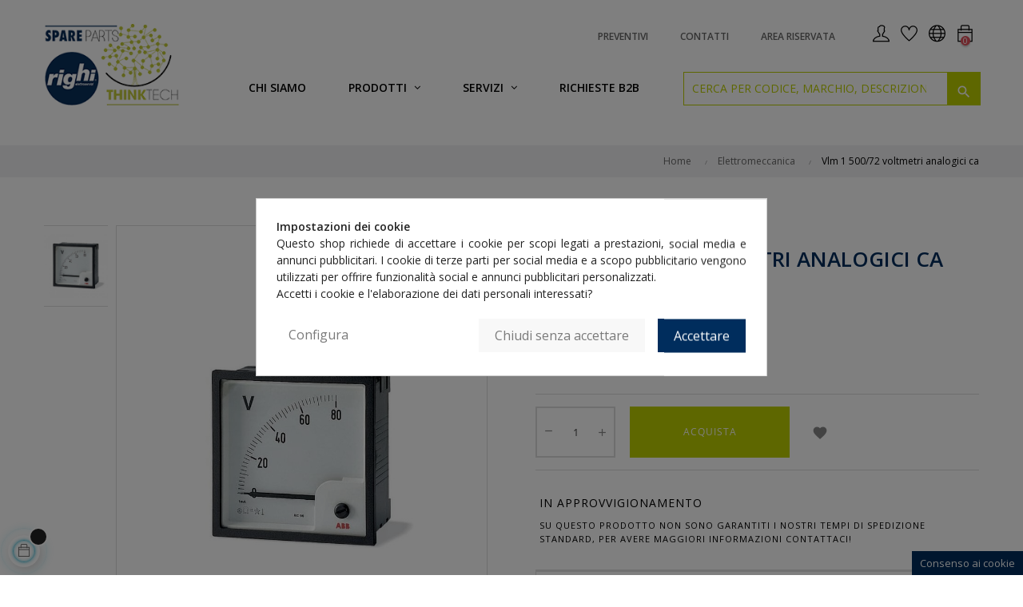

--- FILE ---
content_type: text/html; charset=utf-8
request_url: https://righi-sp.com/it/1_ELETTROMECCANICA/1731-vlm-1-500-72-voltmetri-analogici-ca-8012542545002.html
body_size: 17274
content:
<!doctype html>
<html  lang="it"  class="default" >

  <head>
    
      
  <meta charset="utf-8">


  <meta http-equiv="x-ua-compatible" content="ie=edge">



  <link rel="canonical" href="https://righi-sp.com/it/1_ELETTROMECCANICA/1731-vlm-1-500-72-voltmetri-analogici-ca-8012542545002.html">

  <title>VLM 1 500/72 VOLTMETRI ANALOGICI CA</title>
  <meta name="description" content=" ">
  <meta name="keywords" content="">
      
                  <link rel="alternate" href="https://righi-sp.com/it/1_ELETTROMECCANICA/1731-vlm-1-500-72-voltmetri-analogici-ca-8012542545002.html" hreflang="it-IT">
                  <link rel="alternate" href="https://righi-sp.com/en/1_ELETTROMECCANICA/1731-VLM-1-500-72-VOLTMETRI-ANALOGICI-CA-5-8012542545002.html" hreflang="en-US">
        



  <meta name="viewport" content="width=device-width, initial-scale=1">



  <link rel="icon" type="image/vnd.microsoft.icon" href="https://righi-sp.com/img/favicon.ico?1608716673">
  <link rel="shortcut icon" type="image/x-icon" href="https://righi-sp.com/img/favicon.ico?1608716673">


  

    <link rel="stylesheet" href="https://righi-sp.com/themes/at_movic/assets/css/theme.css" type="text/css" media="all">
  <link rel="stylesheet" href="https://righi-sp.com/modules/blockreassurance/views/dist/front.css" type="text/css" media="all">
  <link rel="stylesheet" href="https://righi-sp.com/themes/at_movic/modules/leobootstrapmenu/views/css/megamenu.css" type="text/css" media="all">
  <link rel="stylesheet" href="https://righi-sp.com/themes/at_movic/modules/leobootstrapmenu/views/css/leomenusidebar.css" type="text/css" media="all">
  <link rel="stylesheet" href="https://righi-sp.com/modules/leofeature/views/css/jquery.mCustomScrollbar.css" type="text/css" media="all">
  <link rel="stylesheet" href="https://righi-sp.com/themes/at_movic/modules/leofeature/views/css/front.css" type="text/css" media="all">
  <link rel="stylesheet" href="https://righi-sp.com/themes/at_movic/modules/leoslideshow/views/css/typo/typo.css" type="text/css" media="all">
  <link rel="stylesheet" href="https://righi-sp.com/themes/at_movic/modules/leoslideshow/views/css/iView/iview.css" type="text/css" media="all">
  <link rel="stylesheet" href="https://righi-sp.com/themes/at_movic/modules/leoslideshow/views/css/iView/skin_4_responsive/style.css" type="text/css" media="all">
  <link rel="stylesheet" href="https://righi-sp.com/modules/leoquicklogin/views/css/front.css" type="text/css" media="all">
  <link rel="stylesheet" href="https://righi-sp.com/themes/at_movic/modules/roja45quotationspro/views/css/roja45quotationspro17.css" type="text/css" media="all">
  <link rel="stylesheet" href="https://righi-sp.com/modules/roja45quotationspro/views/css/roja45quotationspro17_material.css" type="text/css" media="all">
  <link rel="stylesheet" href="https://righi-sp.com/modules/roja45onsaleproducts/views/css/roja45onsaleproducts.css" type="text/css" media="all">
  <link rel="stylesheet" href="https://righi-sp.com/modules/blockonsale/views/css/blockonsale.css" type="text/css" media="all">
  <link rel="stylesheet" href="https://righi-sp.com/modules/cookiesplus/views/css/cookiesplus.css" type="text/css" media="all">
  <link rel="stylesheet" href="https://righi-sp.com/js/jquery/ui/themes/base/minified/jquery-ui.min.css" type="text/css" media="all">
  <link rel="stylesheet" href="https://righi-sp.com/js/jquery/ui/themes/base/minified/jquery.ui.theme.min.css" type="text/css" media="all">
  <link rel="stylesheet" href="https://righi-sp.com/js/jquery/plugins/fancybox/jquery.fancybox.css" type="text/css" media="all">
  <link rel="stylesheet" href="https://righi-sp.com/js/jquery/plugins/growl/jquery.growl.css" type="text/css" media="all">
  <link rel="stylesheet" href="https://righi-sp.com/modules/blockgrouptop/views/css/blockgrouptop.css" type="text/css" media="all">
  <link rel="stylesheet" href="https://righi-sp.com/themes/at_movic/modules/leoproductsearch/views/css/leosearch.css" type="text/css" media="all">
  <link rel="stylesheet" href="https://righi-sp.com/modules/leoproductsearch/views/css/jquery.autocomplete_productsearch.css" type="text/css" media="all">
  <link rel="stylesheet" href="https://righi-sp.com/js/jquery/plugins/timepicker/jquery-ui-timepicker-addon.css" type="text/css" media="all">
  <link rel="stylesheet" href="https://righi-sp.com/modules/formmaker/views/css/t17/formbuilder.front.css" type="text/css" media="all">
  <link rel="stylesheet" href="https://righi-sp.com/modules/formmaker/views/css/spectrum.css" type="text/css" media="all">
  <link rel="stylesheet" href="https://righi-sp.com/modules/formmaker/views/css/t17/form_font.css" type="text/css" media="all">
  <link rel="stylesheet" href="https://righi-sp.com/modules/formmaker/views/css/t17/form_font-codes.css" type="text/css" media="all">
  <link rel="stylesheet" href="https://righi-sp.com/modules/formmaker/views/css/t17/form_font-embedded.css" type="text/css" media="all">
  <link rel="stylesheet" href="https://righi-sp.com/themes/at_movic/assets/css/custom.css" type="text/css" media="all">
  <link rel="stylesheet" href="https://righi-sp.com/themes/at_movic/modules/appagebuilder/views/css/owl.carousel.css" type="text/css" media="all">
  <link rel="stylesheet" href="https://righi-sp.com/themes/at_movic/modules/appagebuilder/views/css/owl.theme.css" type="text/css" media="all">
  <link rel="stylesheet" href="https://righi-sp.com/themes/at_movic/modules/appagebuilder/views/css/slick-theme.css" type="text/css" media="all">
  <link rel="stylesheet" href="https://righi-sp.com/themes/at_movic/modules/appagebuilder/views/css/slick.css" type="text/css" media="all">
  <link rel="stylesheet" href="https://righi-sp.com/themes/at_movic/modules/appagebuilder/views/css/ApImageHotspot.css" type="text/css" media="all">
  <link rel="stylesheet" href="https://righi-sp.com/themes/at_movic/modules/appagebuilder/views/css/styles.css" type="text/css" media="all">
  <link rel="stylesheet" href="https://righi-sp.com/modules/appagebuilder/views/css/unique.css" type="text/css" media="all">
  <link rel="stylesheet" href="https://righi-sp.com/themes/at_movic/modules/appagebuilder/views/css/fonts-cuttom2.css" type="text/css" media="all">
  <link rel="stylesheet" href="https://righi-sp.com/themes/at_movic/modules/appagebuilder/views/css/profiles/profile1513951283.css" type="text/css" media="all">



    


  

  <script type="text/javascript">
        var LEO_COOKIE_THEME = "AT_MOVIC_PANEL_CONFIG";
        var add_cart_error = "An error occurred while processing your request. Please try again";
        var ajaxsearch = "1";
        var buttonwishlist_title_add = "Lista dei desideri";
        var buttonwishlist_title_remove = "Rimuovi dalla wishlist";
        var enable_dropdown_defaultcart = 1;
        var enable_flycart_effect = 1;
        var enable_notification = 0;
        var height_cart_item = "115";
        var isLogged = false;
        var leo_push = 0;
        var leo_search_url = "https:\/\/righi-sp.com\/it\/modulo\/leoproductsearch\/productsearch";
        var leo_token = "63c8e618ea25936f8fe21ec9c5949077";
        var leoproductsearch_static_token = "63c8e618ea25936f8fe21ec9c5949077";
        var leoproductsearch_token = "8aeaf56a4bf0c88a9eb4a2ed2bd0313a";
        var lf_is_gen_rtl = false;
        var lps_show_product_img = "";
        var lps_show_product_price = "1";
        var lql_ajax_url = "https:\/\/righi-sp.com\/it\/modulo\/leoquicklogin\/leocustomer";
        var lql_is_gen_rtl = false;
        var lql_module_dir = "\/modules\/leoquicklogin\/";
        var lql_myaccount_url = "https:\/\/righi-sp.com\/it\/account";
        var lql_redirect = "";
        var number_cartitem_display = 3;
        var numpro_display = "100";
        var prestashop = {"cart":{"products":[],"totals":{"total":{"type":"total","label":"Totale","amount":0,"value":"0,00\u00a0\u20ac"},"total_including_tax":{"type":"total","label":"Totale (tasse incl.)","amount":0,"value":"0,00\u00a0\u20ac"},"total_excluding_tax":{"type":"total","label":"Totale (tasse escl.)","amount":0,"value":"0,00\u00a0\u20ac"}},"subtotals":{"products":{"type":"products","label":"Totale parziale","amount":0,"value":"0,00\u00a0\u20ac"},"discounts":null,"shipping":{"type":"shipping","label":"Spedizione","amount":0,"value":""},"tax":{"type":"tax","label":"Iva inclusa","amount":0,"value":"0,00\u00a0\u20ac"}},"products_count":0,"summary_string":"0 articoli","vouchers":{"allowed":1,"added":[]},"discounts":[],"minimalPurchase":0,"minimalPurchaseRequired":""},"currency":{"name":"Euro","iso_code":"EUR","iso_code_num":"978","sign":"\u20ac"},"customer":{"lastname":null,"firstname":null,"email":null,"birthday":null,"newsletter":null,"newsletter_date_add":null,"optin":null,"website":null,"company":null,"siret":null,"ape":null,"is_logged":false,"gender":{"type":null,"name":null},"addresses":[]},"language":{"name":"Italiano (Italian)","iso_code":"it","locale":"it-IT","language_code":"it-IT","is_rtl":"0","date_format_lite":"d\/m\/Y","date_format_full":"d\/m\/Y H:i:s","id":2},"page":{"title":"","canonical":null,"meta":{"title":"VLM 1 500\/72 VOLTMETRI ANALOGICI CA","description":" ","keywords":"","robots":"index"},"page_name":"product","body_classes":{"lang-it":true,"lang-rtl":false,"country-IT":true,"currency-EUR":true,"layout-full-width":true,"page-product":true,"tax-display-enabled":true,"product-id-1731":true,"product-VLM 1 500\/72 VOLTMETRI ANALOGICI CA":true,"product-id-category-4":true,"product-id-manufacturer-10":true,"product-id-supplier-0":true,"product-available-for-order":true},"admin_notifications":[]},"shop":{"name":"Righi Spare Parts","logo":"https:\/\/righi-sp.com\/img\/my-shop-logo-1608711977.jpg","stores_icon":"https:\/\/righi-sp.com\/img\/logo_stores.png","favicon":"https:\/\/righi-sp.com\/img\/favicon.ico"},"urls":{"base_url":"https:\/\/righi-sp.com\/","current_url":"https:\/\/righi-sp.com\/it\/1_ELETTROMECCANICA\/1731-vlm-1-500-72-voltmetri-analogici-ca-8012542545002.html","shop_domain_url":"https:\/\/righi-sp.com","img_ps_url":"https:\/\/righi-sp.com\/img\/","img_cat_url":"https:\/\/righi-sp.com\/img\/c\/","img_lang_url":"https:\/\/righi-sp.com\/img\/l\/","img_prod_url":"https:\/\/righi-sp.com\/img\/p\/","img_manu_url":"https:\/\/righi-sp.com\/img\/m\/","img_sup_url":"https:\/\/righi-sp.com\/img\/su\/","img_ship_url":"https:\/\/righi-sp.com\/img\/s\/","img_store_url":"https:\/\/righi-sp.com\/img\/st\/","img_col_url":"https:\/\/righi-sp.com\/img\/co\/","img_url":"https:\/\/righi-sp.com\/themes\/at_movic\/assets\/img\/","css_url":"https:\/\/righi-sp.com\/themes\/at_movic\/assets\/css\/","js_url":"https:\/\/righi-sp.com\/themes\/at_movic\/assets\/js\/","pic_url":"https:\/\/righi-sp.com\/upload\/","pages":{"address":"https:\/\/righi-sp.com\/it\/indirizzo","addresses":"https:\/\/righi-sp.com\/it\/indirizzi","authentication":"https:\/\/righi-sp.com\/it\/login","cart":"https:\/\/righi-sp.com\/it\/carrello","category":"https:\/\/righi-sp.com\/it\/index.php?controller=category","cms":"https:\/\/righi-sp.com\/it\/index.php?controller=cms","contact":"https:\/\/righi-sp.com\/it\/contattaci","discount":"https:\/\/righi-sp.com\/it\/buoni-sconto","guest_tracking":"https:\/\/righi-sp.com\/it\/tracciatura-ospite","history":"https:\/\/righi-sp.com\/it\/cronologia-ordini","identity":"https:\/\/righi-sp.com\/it\/dati-personali","index":"https:\/\/righi-sp.com\/it\/","my_account":"https:\/\/righi-sp.com\/it\/account","order_confirmation":"https:\/\/righi-sp.com\/it\/conferma-ordine","order_detail":"https:\/\/righi-sp.com\/it\/index.php?controller=order-detail","order_follow":"https:\/\/righi-sp.com\/it\/segui-ordine","order":"https:\/\/righi-sp.com\/it\/ordine","order_return":"https:\/\/righi-sp.com\/it\/index.php?controller=order-return","order_slip":"https:\/\/righi-sp.com\/it\/buono-ordine","pagenotfound":"https:\/\/righi-sp.com\/it\/pagina-non-trovata","password":"https:\/\/righi-sp.com\/it\/recupero-password","pdf_invoice":"https:\/\/righi-sp.com\/it\/index.php?controller=pdf-invoice","pdf_order_return":"https:\/\/righi-sp.com\/it\/index.php?controller=pdf-order-return","pdf_order_slip":"https:\/\/righi-sp.com\/it\/index.php?controller=pdf-order-slip","prices_drop":"https:\/\/righi-sp.com\/it\/offerte","product":"https:\/\/righi-sp.com\/it\/index.php?controller=product","search":"https:\/\/righi-sp.com\/it\/ricerca","sitemap":"https:\/\/righi-sp.com\/it\/Mappa del sito","stores":"https:\/\/righi-sp.com\/it\/negozi","supplier":"https:\/\/righi-sp.com\/it\/fornitori","register":"https:\/\/righi-sp.com\/it\/login?create_account=1","order_login":"https:\/\/righi-sp.com\/it\/ordine?login=1"},"alternative_langs":{"it-IT":"https:\/\/righi-sp.com\/it\/1_ELETTROMECCANICA\/1731-vlm-1-500-72-voltmetri-analogici-ca-8012542545002.html","en-US":"https:\/\/righi-sp.com\/en\/1_ELETTROMECCANICA\/1731-VLM-1-500-72-VOLTMETRI-ANALOGICI-CA-5-8012542545002.html"},"theme_assets":"\/themes\/at_movic\/assets\/","actions":{"logout":"https:\/\/righi-sp.com\/it\/?mylogout="},"no_picture_image":{"bySize":{"small_default":{"url":"https:\/\/righi-sp.com\/img\/p\/it-default-small_default.jpg","width":98,"height":123},"cart_default":{"url":"https:\/\/righi-sp.com\/img\/p\/it-default-cart_default.jpg","width":125,"height":157},"medium_default":{"url":"https:\/\/righi-sp.com\/img\/p\/it-default-medium_default.jpg","width":378,"height":472},"home_default":{"url":"https:\/\/righi-sp.com\/img\/p\/it-default-home_default.jpg","width":378,"height":472},"large_default":{"url":"https:\/\/righi-sp.com\/img\/p\/it-default-large_default.jpg","width":800,"height":1000}},"small":{"url":"https:\/\/righi-sp.com\/img\/p\/it-default-small_default.jpg","width":98,"height":123},"medium":{"url":"https:\/\/righi-sp.com\/img\/p\/it-default-medium_default.jpg","width":378,"height":472},"large":{"url":"https:\/\/righi-sp.com\/img\/p\/it-default-large_default.jpg","width":800,"height":1000},"legend":""}},"configuration":{"display_taxes_label":true,"display_prices_tax_incl":true,"is_catalog":false,"show_prices":true,"opt_in":{"partner":false},"quantity_discount":{"type":"discount","label":"Sconto unit\u00e0"},"voucher_enabled":1,"return_enabled":1},"field_required":[],"breadcrumb":{"links":[{"title":"Home","url":"https:\/\/righi-sp.com\/it\/"},{"title":"ELETTROMECCANICA","url":"https:\/\/righi-sp.com\/it\/4-1_ELETTROMECCANICA"},{"title":"VLM 1 500\/72 VOLTMETRI ANALOGICI CA","url":"https:\/\/righi-sp.com\/it\/1_ELETTROMECCANICA\/1731-vlm-1-500-72-voltmetri-analogici-ca-8012542545002.html"}],"count":3},"link":{"protocol_link":"https:\/\/","protocol_content":"https:\/\/"},"time":1769671946,"static_token":"63c8e618ea25936f8fe21ec9c5949077","token":"8aeaf56a4bf0c88a9eb4a2ed2bd0313a","debug":false};
        var psemailsubscription_subscription = "https:\/\/righi-sp.com\/it\/modulo\/ps_emailsubscription\/subscription";
        var psr_icon_color = "#F19D76";
        var roja45_hide_add_to_cart = 0;
        var roja45_hide_price = 0;
        var roja45_quotation_useajax = 1;
        var roja45quotationspro_added_failed = "Impossibile aggiungere il prodotto alla tua richiesta.";
        var roja45quotationspro_added_success = "Prodotto aggiunto alla tua richiesta correttamente.";
        var roja45quotationspro_button_addquote = "Aggiungi al preventivo";
        var roja45quotationspro_button_text = "Richiedi un preventivo";
        var roja45quotationspro_button_text_2 = "Richiedi un nuovo preventivo";
        var roja45quotationspro_cartbutton_text = "Aggiungi al preventivo";
        var roja45quotationspro_catalog_mode = 0;
        var roja45quotationspro_change_qty = 0;
        var roja45quotationspro_controller = "https:\/\/righi-sp.com\/it\/modulo\/roja45quotationspro\/QuotationsProFront?token=63c8e618ea25936f8fe21ec9c5949077";
        var roja45quotationspro_delete_products = 0;
        var roja45quotationspro_deleted_failed = "Impossibile rimuovere il prodotto dalla tua richiesta.";
        var roja45quotationspro_deleted_success = "Prodotto rimosso dalla richiesta correttamente.";
        var roja45quotationspro_enable_captcha = 0;
        var roja45quotationspro_enable_captchatype = 0;
        var roja45quotationspro_enable_inquotenotify = 1;
        var roja45quotationspro_enable_quote_dropdown = 0;
        var roja45quotationspro_enabled = [];
        var roja45quotationspro_enablequotecart = 1;
        var roja45quotationspro_enablequotecartpopup = 0;
        var roja45quotationspro_error_title = "Errore";
        var roja45quotationspro_fontpack = 2;
        var roja45quotationspro_id_product = "1731";
        var roja45quotationspro_instantresponse = 0;
        var roja45quotationspro_label_position = "";
        var roja45quotationspro_new_quote_available = "Un nuovo preventivo \u00e8 disponibile nel tuo account.";
        var roja45quotationspro_productlistitemselector = "article.product-miniature";
        var roja45quotationspro_productlistselector_addtocart = "";
        var roja45quotationspro_productlistselector_buttons = "";
        var roja45quotationspro_productlistselector_price = ".product-price-and-shipping";
        var roja45quotationspro_productselector_addtocart = ".product-add-to-cart";
        var roja45quotationspro_productselector_price = "div.product-prices";
        var roja45quotationspro_productselector_qty = ".quote_quantity_wanted";
        var roja45quotationspro_quote_link_text = "Richiedi un preventivo";
        var roja45quotationspro_quote_modified = "Your cart has changed, you can request a new quote or reload an existing quote by clicking the link below.";
        var roja45quotationspro_recaptcha_site_key = "";
        var roja45quotationspro_request_buttons = "";
        var roja45quotationspro_responsivecartnavselector = "._desktop_quotecart";
        var roja45quotationspro_responsivecartselector = "#header .header-nav div.hidden-md-up";
        var roja45quotationspro_sent_failed = "Impossibile inviare la richiesta. Per favore riprova pi\u00f9 tardi.";
        var roja45quotationspro_sent_success = "Richiesta ricevuta, ci metteremo presto in contatto. Grazie.";
        var roja45quotationspro_show_label = 0;
        var roja45quotationspro_success_title = "Successo";
        var roja45quotationspro_touchspin = 1;
        var roja45quotationspro_unknown_error = "Si \u00e8 verificato un errore imprevisto, segnalalo al tuo fornitore di assistenza. ";
        var roja45quotationspro_usejs = 1;
        var roja45quotationspro_warning_title = "Attenzione";
        var show_popup = 1;
        var txt_not_found = "Nessun prodotto trovato";
        var type_dropdown_defaultcart = "dropdown";
        var type_flycart_effect = "fade";
        var url_leoproductattribute = "https:\/\/righi-sp.com\/it\/modulo\/leofeature\/LeoProductAttribute";
        var width_cart_item = "265";
        var wishlist_add = "Il prodotto \u00e8 stato aggiunto con successo alla tua lista dei desideri";
        var wishlist_cancel_txt = "Annulla";
        var wishlist_confirm_del_txt = "Elimina l'elemento selezionato?";
        var wishlist_del_default_txt = "Impossibile eliminare lista dei desideri di default";
        var wishlist_email_txt = "E-mail";
        var wishlist_loggin_required = "Devi essere registrato per gestire la vostra lista dei desideri";
        var wishlist_ok_txt = "Ok";
        var wishlist_quantity_required = "\u00c8 necessario inserire una quantit\u00e0";
        var wishlist_remove = "Il prodotto \u00e8 stato rimosso con successo dal lista dei desideri";
        var wishlist_reset_txt = "Reimposta";
        var wishlist_send_txt = "Inviare";
        var wishlist_send_wishlist_txt = "Invia lista dei desideri";
        var wishlist_url = "https:\/\/righi-sp.com\/it\/modulo\/leofeature\/mywishlist";
        var wishlist_viewwishlist = "Vedi il tuo lista dei desideri";
      </script>
<script type="text/javascript">
	var choosefile_text = "Scegli il file";
	var turnoff_popup_text = "Non mostrare nuovamente questo popup";
	
	var size_item_quickview = 82;
	var style_scroll_quickview = 'vertical';
	
	var size_item_page = 113;
	var style_scroll_page = 'horizontal';
	
	var size_item_quickview_attr = 101;	
	var style_scroll_quickview_attr = 'vertical';
	
	var size_item_popup = 160;
	var style_scroll_popup = 'vertical';
</script>


  <!-- emarketing start -->





<!-- emarketing end --><!-- @file modules\appagebuilder\views\templates\hook\header -->

<script>
	/**
	 * List functions will run when document.ready()
	 */
	var ap_list_functions = [];
	/**
	 * List functions will run when window.load()
	 */
	var ap_list_functions_loaded = [];

	/**
	 * List functions will run when document.ready() for theme
	 */

	var products_list_functions = [];
</script>


<script type='text/javascript'>
	var leoOption = {
		category_qty:1,
		product_list_image:0,
		product_one_img:1,
		productCdown: 1,
		productColor: 0,
		homeWidth: 378,
		homeheight: 472,
	}

	ap_list_functions.push(function(){
		if (typeof $.LeoCustomAjax !== "undefined" && $.isFunction($.LeoCustomAjax)) {
			var leoCustomAjax = new $.LeoCustomAjax();
			leoCustomAjax.processAjax();
		}
	});
</script>
<script type="text/javascript">
	
	var FancyboxI18nClose = "Vicino";
	var FancyboxI18nNext = "Il prossimo";
	var FancyboxI18nPrev = "Precedente";
	var current_link = "http://righi-sp.com/it/";		
	var currentURL = window.location;
	currentURL = String(currentURL);
	currentURL = currentURL.replace("https://","").replace("http://","").replace("www.","").replace( /#\w*/, "" );
	current_link = current_link.replace("https://","").replace("http://","").replace("www.","");
	var text_warning_select_txt = "Seleziona una da rimuovere?";
	var text_confirm_remove_txt = "Sei sicuro di voler rimuovere le fila piè di pagina?";
	var close_bt_txt = "Vicino";
	var list_menu = [];
	var list_menu_tmp = {};
	var list_tab = [];
	var isHomeMenu = 0;
	
</script><script type="text/javascript">
            var formmakerPath = "https://righi-sp.com/it/forms/upload";
            var titleFileUploadFM = "Nessun file selezionato";
            var titleChooseFileFM = "Scegli file";</script><script type="text/javascript">
    var dataLayer = [];

    var currencyCode = "eur";
                        /*VIEW  PRODUCT DETAIL*/
    var action = "detail";
    var list = "ELETTROMECCANICA";
    var products = [        
        {
            "id": "3910271481731",
            "name": "VLM 1 500/72 VOLTMETRI ANALOGICI CA",
            "price": "25",
            "category": "ELETTROMECCANICA"
        },
        
        ];
    var currencyCode = "eur";
    
    dataLayer.push({
        "page": "viewProduct",
        "ecommerce": {
            action: {
                "actionField": {
                    "list": list
                },
                "products": products
            }
        }
    });
    $(document).on('click', '#add_to_cart > button', function (e) {
        dataLayer.push({
            'event': 'addToCart',
            'ecommerce': {
                'currencyCode': currencyCode,
                'add': {
                    'products': products
                }
            }
        });
    });
    
                
        
    
        
</script>
<!-- Global site tag (gtag.js) - Google Ads: 10786582211 -->
<script async src="https://www.googletagmanager.com/gtag/js?id=AW-10786582211"></script>
<script>
  window.dataLayer = window.dataLayer || [];
  function gtag(){dataLayer.push(arguments);}
  gtag('js', new Date());

  gtag('config', 'AW-10786582211');
</script>




    
  <meta property="og:type" content="product">
  <meta property="og:url" content="https://righi-sp.com/it/1_ELETTROMECCANICA/1731-vlm-1-500-72-voltmetri-analogici-ca-8012542545002.html">
  <meta property="og:title" content="VLM 1 500/72 VOLTMETRI ANALOGICI CA">
  <meta property="og:site_name" content="Righi Spare Parts">
  <meta property="og:description" content=" ">
  <meta property="og:image" content="https://righi-sp.com/22116-large_default/vlm-1-500-72-voltmetri-analogici-ca.jpg">
      <meta property="product:pretax_price:amount" content="25">
    <meta property="product:pretax_price:currency" content="EUR">
    <meta property="product:price:amount" content="30.5">
    <meta property="product:price:currency" content="EUR">
    
  </head>

  <body id="product" class="lang-it country-it currency-eur layout-full-width page-product tax-display-enabled product-id-1731 product-vlm-1-500-72-voltmetri-analogici-ca product-id-category-4 product-id-manufacturer-10 product-id-supplier-0 product-available-for-order fullwidth">

    
      <!-- Google Tag Manager -->

<noscript>
    <iframe src="//www.googletagmanager.com/ns.html?id=GTM-TNC46RT"
            height="0" width="0" style="display:none;visibility:hidden"></iframe>
</noscript>
<script>
    
    (function (w, d, s, l, i) {
        w[l] = w[l] || [];
        w[l].push({'gtm.start': new Date().getTime(), event: 'gtm.js'});
        var f = d.getElementsByTagName(s)[0],
            j = d.createElement(s), dl = l != 'dataLayer' ? '&l=' + l : '';
        j.async = true;
        j.src =
            '//www.googletagmanager.com/gtm.js?id=' + i + dl;
        f.parentNode.insertBefore(j, f);
    })(window, document, 'script', 'dataLayer', 'GTM-TNC46RT');
</script>

<!-- End Google Tag Manager -->

    

    <main id="page">
      
              
      <header id="header">
        <div class="header-container">
          
            
  <div class="header-banner">
          <div class="container">
              <div class="inner"></div>
          </div>
        </div>



  <nav class="header-nav">
    <div class="topnav">
              <div class="inner"></div>
          </div>
    <div class="bottomnav">
              <div class="inner"><!-- @file modules\appagebuilder\views\templates\hook\ApRow -->
<div class="wrapper"
>

<div class="container">
    <div        class="row box-padding800 ApRow  has-bg bg-boxed"
                            style="background: no-repeat;"        data-bg_data=" no-repeat"        >
                                            <!-- @file modules\appagebuilder\views\templates\hook\ApColumn -->
<div    class="col-xl-12 col-lg-12 col-md-12 col-sm-12 col-xs-12 col-sp-12 col-info-top ApColumn "
	    >
                    <!-- @file modules\appagebuilder\views\templates\hook\ApModule -->
<div id="_desktop_cart">
  <div class="blockcart cart-preview inactive" data-refresh-url="//righi-sp.com/it/modulo/ps_shoppingcart/ajax">
    <div class="header">
              <i class="ti-bag"></i>
        <span class="cart-products-count">0</span>
          </div>
  </div>
</div>
<!-- @file modules\appagebuilder\views\templates\hook\ApModule -->
<!-- Block languages module -->
<div id="leo_block_top" class="popup-over dropdown js-dropdown">
    <a href="javascript:void(0)" data-toggle="dropdown" class="popup-title" title="Proprietà">
	    <i class="ti-world icons"></i>
	</a>
	<div class="popup-content dropdown-menu">
		<div class="language-selector">
			<span>Lingua:</span>
			<ul class="link">
						          	<li  class="current" >
		            	<a href="https://righi-sp.com/it/1_ELETTROMECCANICA/1731-vlm-1-500-72-voltmetri-analogici-ca-8012542545002.html" class="dropdown-item">
		            		<span class="lang-img"><img src="/img/l/2.jpg" alt="it" width="16" height="11" /></span>
		            		<span class="lang-name">Italiano</span>
		            	</a>
		          	</li>
		        		          	<li >
		            	<a href="https://righi-sp.com/en/1_ELETTROMECCANICA/1731-VLM-1-500-72-VOLTMETRI-ANALOGICI-CA-5-8012542545002.html" class="dropdown-item">
		            		<span class="lang-img"><img src="/img/l/5.jpg" alt="en" width="16" height="11" /></span>
		            		<span class="lang-name">Inglese</span>
		            	</a>
		          	</li>
		        			</ul>
		</div>
		<div class="currency-selector">
			<span>Moneta:</span>
			<ul class="link">
						        	<li  class="current" >
		          		<a title="Euro" rel="nofollow" href="https://righi-sp.com/it/1_ELETTROMECCANICA/1731-vlm-1-500-72-voltmetri-analogici-ca-8012542545002.html?SubmitCurrency=1&amp;id_currency=1" class="dropdown-item">
		          			<span class="cur-code">EUR</span>
		          			<span class="cur-name">€</span>
		          		</a>
		        	</li>
		      			        	<li >
		          		<a title="Dollaro statunitense" rel="nofollow" href="https://righi-sp.com/it/1_ELETTROMECCANICA/1731-vlm-1-500-72-voltmetri-analogici-ca-8012542545002.html?SubmitCurrency=1&amp;id_currency=3" class="dropdown-item">
		          			<span class="cur-code">USD</span>
		          			<span class="cur-name">$</span>
		          		</a>
		        	</li>
		      				</ul>
		</div>
			</div>
</div>

<!-- /Block languages module -->
<!-- @file modules\appagebuilder\views\templates\hook\ApGenCode -->

	<div class="wislish-button">      <a        class="ap-btn-wishlist"        href="//righi-sp.com/it/modulo/leofeature/mywishlist"        title=""        rel="nofollow"      >        <i class="ti-heart"></i>    <span class="ap-total-wishlist ap-total"></span>      </a>    </div>
<!-- @file modules\appagebuilder\views\templates\hook\ApModule -->
<div class="userinfo-selector dropdown js-dropdown popup-over" id="_desktop_user_info">
  <a href="javascript:void(0)" data-toggle="dropdown" class="popup-title" title="Account">
    <i class="ti-user"></i>
 </a>
  <ul class="popup-content dropdown-menu user-info">
    			      <li>
	        <a
	          class="signin leo-quicklogin"
	          data-enable-sociallogin="enable"
	          data-type="popup"
	          data-layout="login"
	          href="javascript:void(0)"
	          title="Accedi al tuo account cliente"
	          rel="nofollow"
	        >
	          <i class="ti-lock"></i>
	          <span>Log-in</span>
	        </a>
	      </li>
	      <li>
	        <a
	          class="register leo-quicklogin"
	          data-enable-sociallogin="enable"
	          data-type="popup"
	          data-layout="register"
	          href="javascript:void(0)"
	          title="Accedi al tuo account cliente"
	          rel="nofollow"
	        >
	          <i class="ti-user"></i>
	          <span>Registrati</span>
	        </a>
	      </li>
	    
      	  	  <li>
        <a
          class="btn-wishlist"
          href="//righi-sp.com/it/modulo/leofeature/mywishlist"
          title="Lista dei desideri"
          rel="nofollow"
        >
          <i class="ti-heart"></i>
          <span>Lista dei desideri</span>
  		(<span class="ap-total-wishlist ap-total"></span>)
        </a>
      </li>
  	      </ul>
</div>
<!-- @file modules\appagebuilder\views\templates\hook\ApGenCode -->

	<div class="topmenurighi"><nav><ul><li><a href="/it/pagina/28-preventivi">Preventivi</a></li><li><a href="/it/contattaci">Contatti</a></li><li><a href="/it/account">Area riservata</a></li></ul></nav></div>

    </div>            </div>
</div>
</div>
    </div>
          </div>
  </nav>



  <div class="header-top">
          <div class="inner"><!-- @file modules\appagebuilder\views\templates\hook\ApRow -->
<div class="wrapper"
>

<div class="container">
    <div        class="row box-padding800 ApRow  has-bg bg-boxed"
                            style="background: no-repeat;"        data-bg_data=" no-repeat"        >
                                            <!-- @file modules\appagebuilder\views\templates\hook\ApColumn -->
<div    class="col-xl-2 col-lg-2 col-md-12 col-sm-12 col-xs-12 col-sp-12 col-logo ApColumn "
	    >
                    <!-- @file modules\appagebuilder\views\templates\hook\ApGenCode -->

	<div class="h-logo">    <a href="https://righi-sp.com/">        <img class="img-fluid" src="https://righi-sp.com/img/my-shop-logo-1608711977.jpg" alt="Righi elettroservizi e-commerce">    </a></div>

    </div><!-- @file modules\appagebuilder\views\templates\hook\ApColumn -->
<div    class="col-xl-6 col-lg-6 col-md-2 col-sm-2 col-xs-2 col-sp-2  ApColumn "
	    >
                    <!-- @file modules\appagebuilder\views\templates\hook\ApSlideShow -->
<div id="memgamenu-form_11758413578950722" class="ApMegamenu">
			    
                <nav data-megamenu-id="11758413578950722" class="leo-megamenu cavas_menu navbar navbar-default enable-canvas " role="navigation">
                            <!-- Brand and toggle get grouped for better mobile display -->
                            <div class="navbar-header">
                                    <button type="button" class="navbar-toggler hidden-lg-up" data-toggle="collapse" data-target=".megamenu-off-canvas-11758413578950722">
                                            <span class="sr-only">navigazione Toggle</span>
                                            &#9776;
                                            <!--
                                            <span class="icon-bar"></span>
                                            <span class="icon-bar"></span>
                                            <span class="icon-bar"></span>
                                            -->
                                    </button>
                            </div>
                            <!-- Collect the nav links, forms, and other content for toggling -->
                                                        <div class="leo-top-menu collapse navbar-toggleable-md megamenu-off-canvas megamenu-off-canvas-11758413578950722"><ul class="nav navbar-nav megamenu horizontal">    <li data-menu-type="cms" class="nav-item  " >
        <a class="nav-link has-category" href="https://righi-sp.com/it/pagina/4-chi-siamo" target="_self">
                            
                            <span class="menu-title">CHI SIAMO</span>
                                                        </a>
    </li>
<li data-menu-type="category" class="nav-item parent  dropdown aligned-left  " >
    <a class="nav-link dropdown-toggle has-category" data-toggle="dropdown" href="https://righi-sp.com/it/2-prodotti" target="_self">

                    
                    <span class="menu-title">PRODOTTI</span>
                                        
            </a>
        <b class="caret"></b>
            <div class="dropdown-sub dropdown-menu" >
            <div class="dropdown-menu-inner">
                                    <div class="row">
                                                    <div class="mega-col col-md-12" >
                                <div class="mega-col-inner ">
                                    <div class="leo-widget" data-id_widget="1608226785">
    <div class="widget-subcategories">
                <div class="widget-inner">
                            <div class="menu-title">
                    <a href="https://righi-sp.com/it/2-prodotti" title="Prodotti" class="img">
                            Prodotti 
                    </a>
                </div>
                <ul>
                                    <li class="clearfix ">
                        <a href="https://righi-sp.com/it/4-1_ELETTROMECCANICA" title="ELETTROMECCANICA" class="img">
                                ELETTROMECCANICA 
                        </a>
                                            </li>
                                    <li class="clearfix ">
                        <a href="https://righi-sp.com/it/7-1_ALIMENTATORI" title="ALIMENTATORI" class="img">
                                ALIMENTATORI 
                        </a>
                                            </li>
                                    <li class="clearfix ">
                        <a href="https://righi-sp.com/it/8-1_INVERTER" title="INVERTER" class="img">
                                INVERTER 
                        </a>
                                            </li>
                                    <li class="clearfix ">
                        <a href="https://righi-sp.com/it/9-1_PANNELLI-OPERATORI-PC" title="PANNELLI OPERATORI PC" class="img">
                                PANNELLI OPERATORI PC 
                        </a>
                                            </li>
                                    <li class="clearfix ">
                        <a href="https://righi-sp.com/it/10-1_PLC" title="PLC" class="img">
                                PLC 
                        </a>
                                            </li>
                                    <li class="clearfix ">
                        <a href="https://righi-sp.com/it/13-1_STRUMENTI-DI-MISURA" title="STRUMENTI DI MISURA" class="img">
                                STRUMENTI DI MISURA 
                        </a>
                                            </li>
                                    <li class="clearfix ">
                        <a href="https://righi-sp.com/it/29-1-OUTLET" title="OUTLET" class="img">
                                OUTLET 
                        </a>
                                            </li>
                                </ul>
                    </div>
    </div>
 
</div>                                </div>
                            </div>
                                            </div>
                            </div>
        </div>
    </li>
<li data-menu-type="url" class="nav-item parent  dropdown aligned-left  " >
    <a class="nav-link dropdown-toggle has-category" data-toggle="dropdown" href="https://righi-sp.com/it/#" target="_self">

                    
                    <span class="menu-title">SERVIZI</span>
                                        
            </a>
        <b class="caret"></b>
            <div class="dropdown-sub dropdown-menu" >
            <div class="dropdown-menu-inner">
                                    <div class="row">
                                                    <div class="mega-col col-md-12" >
                                <div class="mega-col-inner ">
                                    <div class="leo-widget" data-id_widget="1604333818">
    <div class="widget-links">
		<div class="widget-inner">	
		<div id="tabs2128335583" class="panel-group">
			<ul class="nav-links">
				  
					<li ><a href="https://righi-sp.com/it/pagina/17-e-plan-p8-e-propanel-per-una-progettazione-innovativa" >E-PLAN P8 e PROPANEL PER UNA PROGETTAZIONE INNOVATIVA</a></li>
				  
					<li ><a href="https://righi-sp.com/it/pagina/18-kit-cavi-cablaggi-" >Kit cavi cablaggi</a></li>
				  
					<li ><a href="https://righi-sp.com/it/pagina/25-carpentieria-e-piastre-a-fondo-forate" >Carpentieria e piastre a fondo forate</a></li>
				  
					<li ><a href="https://righi-sp.com/it/pagina/22-progetto-industry-40" >Progetto Industry 4.0</a></li>
				  
					<li ><a href="https://righi-sp.com/it/pagina/19-servizio-di-parametrizzazione-componenti-" >Servizio di parametrizzazione componenti</a></li>
				  
					<li ><a href="https://righi-sp.com/it/pagina/20-software-di-gestione" >Software di gestione</a></li>
				  
					<li ><a href="https://righi-sp.com/it/pagina/21-righi-smart-service-" >Righi smart service</a></li>
							</ul>
		</div>
	</div>
    </div>
</div>                                </div>
                            </div>
                                            </div>
                            </div>
        </div>
    </li>
    <li data-menu-type="url" class="nav-item  " >
        <a class="nav-link has-category" href="https://righi-sp.com/it/forms/1/richieste-b2b" target="_self">
                            
                            <span class="menu-title">RICHIESTE B2B</span>
                                                        </a>
    </li>
    <li data-menu-type="controller" class="nav-item justMobile " >
        <a class="nav-link has-category" href="https://righi-sp.com/it/contattaci" target="_self">
                            
                            <span class="menu-title">CONTATTI</span>
                                                        </a>
    </li>
    <li data-menu-type="url" class="nav-item justMobile " >
        <a class="nav-link has-category" href="https://righi-sp.com/it/modulo/roja45quotationspro/QuotationsProFront?action=getCustomerQuotes" target="_self">
                            
                            <span class="menu-title">PREVENTIVI</span>
                                                        </a>
    </li>
    <li data-menu-type="controller" class="nav-item justMobile " >
        <a class="nav-link has-category" href="https://righi-sp.com/it/account" target="_self">
                            
                            <span class="menu-title">AREA RISERVATA</span>
                                                        </a>
    </li>
</ul></div>
            </nav>
<script type="text/javascript">
	list_menu_tmp.id = '11758413578950722';
	list_menu_tmp.type = 'horizontal';
	list_menu_tmp.show_cavas =1;
	list_menu_tmp.list_tab = list_tab;
	list_menu.push(list_menu_tmp);
	list_menu_tmp = {};	
	list_tab = {};
</script>
    
	</div>

    </div><!-- @file modules\appagebuilder\views\templates\hook\ApColumn -->
<div    class="col-xl-4 col-lg-4 col-md-10 col-sm-10 col-xs-10 col-sp-10  ApColumn "
	    >
                    <!-- @file modules\appagebuilder\views\templates\hook\ApModule -->


<!-- Block search module -->
<div id="leo_search_block_top" class="block exclusive">
	<h4 class="title_block">Ricerca</h4>
	<form method="get" action="https://righi-sp.com/it/index.php?controller=productsearch" id="leosearchtopbox">
		<input type="hidden" name="fc" value="module" />
		<input type="hidden" name="module" value="leoproductsearch" />
		<input type="hidden" name="controller" value="productsearch" />
                <input type="hidden" name="leoproductsearch_static_token" value="63c8e618ea25936f8fe21ec9c5949077"/>
		    	<label>Prodotti della ricerca:</label>
		<div class="block_content clearfix leoproductsearch-content">		
			<div class="list-cate-wrapper" style="display: none">
				<input id="leosearchtop-cate-id" name="cate" value="" type="hidden">
				<a href="javascript:void(0)" id="dropdownListCateTop" class="select-title" rel="nofollow" data-toggle="dropdown" aria-haspopup="true" aria-expanded="false">
					<span>Tutte le categorie</span>
					<i class="material-icons pull-xs-right">keyboard_arrow_down</i>
				</a>
				<div class="list-cate dropdown-menu" aria-labelledby="dropdownListCateTop">
					<a href="#" data-cate-id="" data-cate-name="Tutte le categorie" class="cate-item active" >Tutte le categorie</a>				
					<a href="#" data-cate-id="2" data-cate-name="Prodotti" class="cate-item cate-level-1" >Prodotti</a>
					
  <a href="#" data-cate-id="7" data-cate-name="ALIMENTATORI" class="cate-item cate-level-2" >--ALIMENTATORI</a>
  <a href="#" data-cate-id="4" data-cate-name="ELETTROMECCANICA" class="cate-item cate-level-2" >--ELETTROMECCANICA</a>
  <a href="#" data-cate-id="8" data-cate-name="INVERTER" class="cate-item cate-level-2" >--INVERTER</a>
  <a href="#" data-cate-id="29" data-cate-name="OUTLET" class="cate-item cate-level-2" >--OUTLET</a>
  <a href="#" data-cate-id="9" data-cate-name="PANNELLI OPERATORI PC" class="cate-item cate-level-2" >--PANNELLI OPERATORI PC</a>
  <a href="#" data-cate-id="10" data-cate-name="PLC" class="cate-item cate-level-2" >--PLC</a>
  <a href="#" data-cate-id="13" data-cate-name="STRUMENTI DI MISURA" class="cate-item cate-level-2" >--STRUMENTI DI MISURA</a>
  
				</div>
			</div>
			<div class="leoproductsearch-result">
				<div class="leoproductsearch-loading cssload-speeding-wheel"></div>
				<input class="search_query form-control grey" type="text" id="leo_search_query_top" name="search_query" value="" placeholder="CERCA PER CODICE, MARCHIO, DESCRIZIONE"/>
			</div>
			<button type="submit" id="leo_search_top_button" class="btn btn-default button button-small"><span><i class="material-icons search">search</i></span></button> 
		</div>
	</form>
</div>
<script type="text/javascript">
	var blocksearch_type = 'top';
</script>
<!-- /Block search module -->

    </div>            </div>
</div>
</div>
    <script>
    gtag(
        'event',
        'conversion',
        {"send_to":"AW-10786582211\/HvDdCIytlqwDEMPduJco","value":"30.5","currency":"EUR"}
    );
</script>
</div>
          </div>
  
          
        </div>
      </header>
      
        
<aside id="notifications">
  <div class="container">
    
    
    
      </div>
</aside>
      
      <section id="wrapper">
       
              <div class="container">
                
            <nav data-depth="3" class="breadcrumb hidden-sm-down">
  <ol itemscope itemtype="http://schema.org/BreadcrumbList">
    
              
          <li itemprop="itemListElement" itemscope itemtype="http://schema.org/ListItem">
                      <a itemprop="item" href="https://righi-sp.com/it/">
              <span itemprop="name">Home</span>
            </a>             <meta itemprop="position" content="1">
          </li>
        
              
          <li itemprop="itemListElement" itemscope itemtype="http://schema.org/ListItem">
                      <a itemprop="item" href="https://righi-sp.com/it/4-1_ELETTROMECCANICA">
              <span itemprop="name">ELETTROMECCANICA</span>
            </a>             <meta itemprop="position" content="2">
          </li>
        
              
          <li itemprop="itemListElement" itemscope itemtype="http://schema.org/ListItem">
                      <a itemprop="item" href="https://righi-sp.com/it/1_ELETTROMECCANICA/1731-vlm-1-500-72-voltmetri-analogici-ca-8012542545002.html">
              <span itemprop="name">VLM 1 500/72 VOLTMETRI ANALOGICI CA</span>
            </a>             <meta itemprop="position" content="3">
          </li>
        
          
  </ol>
</nav>
          
          <div class="row">
            

            
  <div id="content-wrapper" class="col-lg-12 col-xs-12">
    
      

      
<section id="main" class="product-detail product-image-thumbs-left product-image-thumbs product-thumbs-left" itemscope itemtype="https://schema.org/Product">
  <meta itemprop="url" content="https://righi-sp.com/it/1_ELETTROMECCANICA/1731-vlm-1-500-72-voltmetri-analogici-ca-8012542545002.html"><div class="row"><div class="col-md-6 col-lg-6 col-xl-6">


  <section class="page-content" id="content" data-templateview="left" data-numberimage="5" data-numberimage1200="4" data-numberimage992="3" data-numberimage768="3" data-numberimage576="3" data-numberimage480="2" data-numberimage360="2" data-templatemodal="0" data-templatezoomtype="none" data-zoomposition="right" data-zoomwindowwidth="400" data-zoomwindowheight="400">
    
      <div class="images-container">
        
                  
            <div class="product-cover">
              
                <ul class="product-flags">
                                  </ul>
              
                              <img id="zoom_product" data-type-zoom="" class="js-qv-product-cover img-fluid" src="https://righi-sp.com/22116-large_default/vlm-1-500-72-voltmetri-analogici-ca.jpg" alt="" title="" itemprop="image">
                <div class="layer hidden-sm-down" data-toggle="modal" data-target="#product-modal">
                  <i class="material-icons zoom-in">&#xE8FF;</i>
                </div>
                          </div>
          

          
            <div id="thumb-gallery" class="product-thumb-images">
                                                <div class="thumb-container  active ">
                    <a href="javascript:void(0)" data-image="https://righi-sp.com/22116-large_default/vlm-1-500-72-voltmetri-analogici-ca.jpg" data-zoom-image="https://righi-sp.com/22116-large_default/vlm-1-500-72-voltmetri-analogici-ca.jpg"> 
                      <img
                        class="thumb js-thumb  selected "
                        data-image-medium-src="https://righi-sp.com/22116-medium_default/vlm-1-500-72-voltmetri-analogici-ca.jpg"
                        data-image-large-src="https://righi-sp.com/22116-large_default/vlm-1-500-72-voltmetri-analogici-ca.jpg"
                        src="https://righi-sp.com/22116-home_default/vlm-1-500-72-voltmetri-analogici-ca.jpg"
                        alt=""
                        title=""
                        itemprop="image"
                      >
                    </a>
                  </div>
                                          </div>
            
                      
                
        
      </div>
    
  </section>



  <div class="modal fade js-product-images-modal leo-product-modal" id="product-modal" data-thumbnails=".product-images-1731">
  <div class="modal-dialog" role="document">
    <div class="modal-content">
      <div class="modal-body">
                <figure>
          <img class="js-modal-product-cover product-cover-modal" width="800" src="https://righi-sp.com/22116-large_default/vlm-1-500-72-voltmetri-analogici-ca.jpg" alt="" title="" itemprop="image">
          <figcaption class="image-caption">
            
              <div id="product-description-short" itemprop="description"> </div>
            
          </figcaption>
        </figure>
        <aside id="thumbnails" class="thumbnails text-sm-center">
          
            <div class="product-images product-images-1731">
                              <div class="thumb-container">
                  <img data-image-large-src="https://righi-sp.com/22116-large_default/vlm-1-500-72-voltmetri-analogici-ca.jpg" class="thumb img-fluid js-modal-thumb selected " src="https://righi-sp.com/22116-medium_default/vlm-1-500-72-voltmetri-analogici-ca.jpg" alt="" title="" width="378" itemprop="image">
                </div>
               
            </div>
            
        </aside>
      </div>
    </div><!-- /.modal-content -->
  </div><!-- /.modal-dialog -->
</div><!-- /.modal -->
                            </div><div class="col-md-6 col-lg-6 col-xl-6"><h1>              <a itemprop="brand" class="manifact" href="https://righi-sp.com/it/marchi/10-abb">ABB </a>
              <span style="display:block; margin-bottom: 25px;"> 
VLM 1 500/72 VOLTMETRI ANALOGICI CA</h1>
<div  class="ean13Prod">Cod. Interno 
<span itemprop="sku">ELCEG 258 6</span><br/>Cod. EAN <span itemprop="gtin13">8012542545002</span></div>
<p itemprop="description"> </p>

	  <div class="product-prices">
    
          

    
      <div
        class="product-price h5 "
        itemprop="offers"
        itemscope
        itemtype="https://schema.org/Offer"
      >
        <link itemprop="availability" href="https://schema.org/PreOrder"/>
        <meta itemprop="priceCurrency" content="EUR">

        <div class="current-price">
          <span itemprop="price" content="30.5">30,50 €</span>

                  </div>

        
                  
      </div>
    

    
          

    
          

    
          

    

    <div class="tax-shipping-delivery-label">
              <p class="label-taxes">IVA inclusa</p>
            
      
          </div>
  </div>


<div class="product-actions">
  
    <form action="https://righi-sp.com/it/carrello" method="post" id="add-to-cart-or-refresh">
      <input type="hidden" name="token" value="63c8e618ea25936f8fe21ec9c5949077">
      <input type="hidden" name="id_product" value="1731" id="product_page_product_id">
      <input type="hidden" name="id_customization" value="0" id="product_customization_id">

      
        <div class="product-variants">
  </div>
      

      
              

      
        <section class="product-discounts">
  </section>
      

      
        <div class="product-add-to-cart">
      
      <div class="product-quantity clearfix">
        <div class="p-cartwapper">
          <div class="qty clearfix">
            <span class="control-label">Quantità</span>
            <input
              type="number"
              name="qty"
              id="quantity_wanted"
              value="1"
              class="input-group"
              min="1"
              aria-label="Quantità"
            >
          </div>

          <div class="add">
            <button
              class="btn btn-primary add-to-cart"
              data-button-action="add-to-cart"
              type="submit"
                          >
              <i class="icon-bag"></i>
              ACQUISTA            </button>
          </div> 
          <div class="leo-compare-wishlist-button">
            <div class="wishlist">
			<a class="leo-wishlist-button btn-product btn-primary btn" href="javascript:void(0)" data-id-wishlist="" data-id-product="1731" data-id-product-attribute="0" title="Lista dei desideri">
			<span class="leo-wishlist-bt-loading cssload-speeding-wheel"></span>
			<span class="leo-wishlist-bt-content">
				<i class="icon-btn-product icon-wishlist material-icons">&#xE87D;</i>
				<span class="name-btn-product hidden hide text-remove">Togliere dal Wishlist</span>
				<span class="name-btn-product text-add">Lista dei desideri</span>
			</span>
		</a>
	</div>
            
          </div>
	  
          

        </div>

        
          <div class="product-minimal-quantity">
                      </div>
        
        
          <span id="product-availability">
                      </span>
        

      </div>
    

  </div>
      

      
        <input class="product-refresh ps-hidden-by-js" name="refresh" type="submit" value="Aggiorna">
      
    </form>
  
</div><div id="product-availability">
<p class="product-last-items" style="position: absolute; margin-top: -60px;">In Approvvigionamento</p><p>Su questo prodotto non sono garantiti i nostri tempi di spedizione standard, per avere maggiori informazioni contattaci!</p>
</div>
  <div class="blockreassurance_product">
            <div style="cursor:pointer;" onclick="window.open('https://righi-sp.com/it/pagina/15-privacy-policy')">
            <span class="item-product">
                                                        <img class="svg invisible" src="/modules/blockreassurance/views/img/img_perso/pagamenti.png">
                                    &nbsp;
            </span>
                          <p class="block-title" style="color:#000000;">Politiche per la sicurezza</p>
                    </div>
            <div style="cursor:pointer;" onclick="window.open('https://righi-sp.com/it/pagina/26-pagamenti-e-spedizioni')">
            <span class="item-product">
                                                        <img class="svg invisible" src="/modules/blockreassurance/views/img/img_perso/spedizioni.png">
                                    &nbsp;
            </span>
                          <p class="block-title" style="color:#000000;">Politiche per le spedizioni</p>
                    </div>
            <div style="cursor:pointer;" onclick="window.open('https://righi-sp.com/it/pagina/26-pagamenti-e-spedizioni')">
            <span class="item-product">
                                                        <img class="svg invisible" src="/modules/blockreassurance/views/img/img_perso/resi.png">
                                    &nbsp;
            </span>
                          <p class="block-title" style="color:#000000;">Politiche per i resi</p>
                    </div>
        <div class="clearfix"></div>
</div>


                            </div></div>

	  <footer class="page-footer">
	    
	    	<!-- Footer content -->
	    
	  </footer>
	
</section>


  
    
  </div>


            
          </div>
                  </div>
        	
      </section>

      <footer id="footer" class="footer-container">
        
          
  <div class="footer-top">
          <div class="inner"></div>
      </div>


  <div class="footer-center">
          <div class="inner"><!-- @file modules\appagebuilder\views\templates\hook\ApRow -->
<div class="wrapper"
>

<div class="container">
    <div        class="row box-footerlink ApRow  has-bg bg-boxed"
                            style="background: no-repeat;"        data-bg_data=" no-repeat"        >
                                            <!-- @file modules\appagebuilder\views\templates\hook\ApColumn -->
<div    class="col-xl-3 col-lg-3 col-md-6 col-sm-6 col-xs-12 col-sp-12  ApColumn "
	    >
                    <!-- @file modules\appagebuilder\views\templates\hook\ApGeneral -->
<div     class="block ApHtml">
	                    <div class="block_content"><h4>AZIENDA</h4><p>Righi Elettroservizi SpA<br>Via L. Da Vinci, 1 - Bora <br>47025 Mercato Saraceno (FC) <br>Telefono: +39 0547 32 33 36 <br>Fax: +39 0547 32 33 60 <br>Email: info@righi-sp.com</p></div>
    	</div>
    </div><!-- @file modules\appagebuilder\views\templates\hook\ApColumn -->
<div    class="col-xl-4 col-lg-5 col-md-8 col-sm-12 col-xs-12 col-sp-12 productFooter hidden-md-down ApColumn "
	    >
                    <!-- @file modules\appagebuilder\views\templates\hook\ApGeneral -->
<div     class="block ApHtml">
	                    <div class="block_content"><h4>PRODOTTI</h4></div>
    	</div><!-- @file modules\appagebuilder\views\templates\hook\ApSlideShow -->
<div id="memgamenu-form_25909876736542258" class="ApMegamenu">
			    
                <nav data-megamenu-id="25909876736542258" class="leo-megamenu cavas_menu navbar navbar-default enable-canvas " role="navigation">
                            <!-- Brand and toggle get grouped for better mobile display -->
                            <div class="navbar-header">
                                    <button type="button" class="navbar-toggler hidden-lg-up" data-toggle="collapse" data-target=".megamenu-off-canvas-25909876736542258">
                                            <span class="sr-only">navigazione Toggle</span>
                                            &#9776;
                                            <!--
                                            <span class="icon-bar"></span>
                                            <span class="icon-bar"></span>
                                            <span class="icon-bar"></span>
                                            -->
                                    </button>
                            </div>
                            <!-- Collect the nav links, forms, and other content for toggling -->
                                                        <div class="leo-top-menu collapse navbar-toggleable-md megamenu-off-canvas megamenu-off-canvas-25909876736542258"><ul class="nav navbar-nav megamenu horizontal"><li data-menu-type="category" class="nav-item parent  dropdown   " >
    <a class="nav-link dropdown-toggle has-category" data-toggle="dropdown" href="https://righi-sp.com/it/2-prodotti" target="_self">

                    
                    <span class="menu-title">Prodotti</span>
                                        
            </a>
        <b class="caret"></b>
            <div class="dropdown-sub dropdown-menu" >
            <div class="dropdown-menu-inner">
                                    <div class="row">
                                                    <div class="mega-col col-md-12" >
                                <div class="mega-col-inner">
                                    <div class="leo-widget" data-id_widget="1608226785">
    <div class="widget-subcategories">
                <div class="widget-inner">
                            <div class="menu-title">
                    <a href="https://righi-sp.com/it/2-prodotti" title="Prodotti" class="img">
                            Prodotti 
                    </a>
                </div>
                <ul>
                                    <li class="clearfix ">
                        <a href="https://righi-sp.com/it/4-1_ELETTROMECCANICA" title="ELETTROMECCANICA" class="img">
                                ELETTROMECCANICA 
                        </a>
                                            </li>
                                    <li class="clearfix ">
                        <a href="https://righi-sp.com/it/7-1_ALIMENTATORI" title="ALIMENTATORI" class="img">
                                ALIMENTATORI 
                        </a>
                                            </li>
                                    <li class="clearfix ">
                        <a href="https://righi-sp.com/it/8-1_INVERTER" title="INVERTER" class="img">
                                INVERTER 
                        </a>
                                            </li>
                                    <li class="clearfix ">
                        <a href="https://righi-sp.com/it/9-1_PANNELLI-OPERATORI-PC" title="PANNELLI OPERATORI PC" class="img">
                                PANNELLI OPERATORI PC 
                        </a>
                                            </li>
                                    <li class="clearfix ">
                        <a href="https://righi-sp.com/it/10-1_PLC" title="PLC" class="img">
                                PLC 
                        </a>
                                            </li>
                                    <li class="clearfix ">
                        <a href="https://righi-sp.com/it/13-1_STRUMENTI-DI-MISURA" title="STRUMENTI DI MISURA" class="img">
                                STRUMENTI DI MISURA 
                        </a>
                                            </li>
                                    <li class="clearfix ">
                        <a href="https://righi-sp.com/it/29-1-OUTLET" title="OUTLET" class="img">
                                OUTLET 
                        </a>
                                            </li>
                                </ul>
                    </div>
    </div>
 
</div>                                </div>
                            </div>
                                            </div>
                            </div>
        </div>
    </li>
</ul></div>
            </nav>
<script type="text/javascript">
	list_menu_tmp.id = '25909876736542258';
	list_menu_tmp.type = 'horizontal';
	list_menu_tmp.show_cavas =1;
	list_menu_tmp.list_tab = list_tab;
	list_menu.push(list_menu_tmp);
	list_menu_tmp = {};	
	list_tab = {};
</script>
    
	</div>

    </div><!-- @file modules\appagebuilder\views\templates\hook\ApColumn -->
<div    class="col-xl-2 col-lg-3 col-md-6 col-sm-6 col-xs-12 col-sp-12  ApColumn "
	    >
                    <!-- @file modules\appagebuilder\views\templates\hook\ApBlockLink -->
            <div class="block ApLink ApBlockLink">
                            <h4 class="title_block">
                    GUIDA SHOP
                </h4>
                        
                            <ul>
                                                            <li><a href="https://righi-sp.com/it/pagina/3-condizioni-generali-di-vendita" target="_self">Condizioni generali di vendita</a></li>
                                                                                <li><a href="https://righi-sp.com/it/pagina/26-pagamenti-e-spedizioni" target="_self">Pagamenti e Spedizioni</a></li>
                                                                                <li><a href="https://righi-sp.com/it/pagina/27-faq" target="_self">FAQ</a></li>
                                                                                <li><a href="https://righi-sp.com/it/pagina/16-cookie-policy" target="_self">Cookie Policy</a></li>
                                                                                <li><a href="https://righi-sp.com/it/pagina/15-privacy-policy" target="_self">Privacy Policy</a></li>
                                                    </ul>
                    </div>
    
    </div><!-- @file modules\appagebuilder\views\templates\hook\ApColumn -->
<div    class="col-xl-3 col-lg-12 col-md-12 col-sm-12 col-xs-12 col-sp-12 ap-popup2 ApColumn "
	    >
                    <!-- @file modules\appagebuilder\views\templates\hook\ApGeneral -->
<div     class="block ApRawHtml">
	        <h4 class="title_block">NEWSLETTER</h4>
                    <p>Iscriviti alla nostra newsletter per ricevere maggiori informazioni sui prodotti e novità di Righi Elettroservizi </p><form class="newsletterFooter" action="https://g5x5f.emailsp.com/frontend/subscribe.aspx"><div ><input type="email" name="email" id="email" placeholder="E-Mail" required="required"><button type="submit" name="submit" value="true" >&gt;</button></div><div class="privaCheck"><label><input type="checkbox" name="privacy" required="required">Accetto la </label> <a target="_blank" href="https://righi-sp.com/it/pagina/15-privacy-policy"> Privacy Policy</a></div><input type="hidden" name="list" value="1"><input type="hidden" id="apgroup" name="apgroup" value="99"></form>    	</div><!-- @file modules\appagebuilder\views\templates\hook\ApModule -->

  <div class="block-social">
    <ul>
              <li class="facebook"><a href="https://www.facebook.com/RighiElettroservizi" title="Facebook" target="_blank"><span>Facebook</span></a></li>
              <li class="youtube"><a href="https://www.youtube.com/channel/UCv1WfkSCIKaaoiigUfyzV5A/" title="YouTube" target="_blank"><span>YouTube</span></a></li>
              <li class="instagram"><a href="https://www.instagram.com/righielettroservizi/" title="Instagram" target="_blank"><span>Instagram</span></a></li>
              <li class="linkedin"><a href="https://www.linkedin.com/company/righi-group-spa" title="LinkedIn" target="_blank"><span>LinkedIn</span></a></li>
          </ul>
  </div>


    </div>            </div>
</div>
</div>
    <div id="roja45quotationspro-modal" class="modal fade" tabindex="-1" role="dialog" aria-labelledby="myModalLabel" aria-hidden="true">
</div>
</div>
      </div>


  <div class="footer-bottom">
          <div class="inner"><!-- @file modules\appagebuilder\views\templates\hook\ApRow -->
<div class="wrapper"
            style="background: #f8f8f8 no-repeat"
                        >

<div class="container">
    <div        class="row no-margin ApRow  has-bg bg-fullwidth-container"
                            style=""                >
                                            <!-- @file modules\appagebuilder\views\templates\hook\ApColumn -->
<div    class="col-xl-12 col-lg-12 col-md-12 col-sm-12 col-xs-12 col-sp-12 no-padding ApColumn "
	    >
                    <!-- @file modules\appagebuilder\views\templates\hook\ApGeneral -->
<div     class="block ApHtml">
	                    <div class="block_content"><p style="text-align: center; margin-top: 30px;" data-mce-style="text-align: center; margin-top: 30px;"><strong><span style="margin-right: 10px;" data-mce-style="margin-right: 10px;">2021 Righi Group©️ – Imp. Forlì-Cesena 03252650407 - REA 292455 - P.IVA IT 03252650407 C.S. € 1.000.000,00 i.v.&nbsp;</span></strong></p></div>
    	</div>
    </div><!-- @file modules\appagebuilder\views\templates\hook\ApColumn -->
<div    class="col-xl-12 col-lg-12 col-md-12 col-sm-12 col-xs-12 col-sp-12  ApColumn "
	    >
                    <!-- @file modules\appagebuilder\views\templates\hook\ApGeneral -->
<div     class="block ApHtml">
	                    <div class="block_content"><p style="text-align: center;" data-mce-style="text-align: center;"><strong>Webagency <a href="https://www.e-leva.it/" target="_blank" data-mce-href="https://www.e-leva.it/"><img style="margin-left: 5px;" src="https://righi-sp.com/img/cms/logo-eleva.png" alt="e-leva" width="77" height="12" data-mce-src="https://righi-sp.com/img/cms/logo-eleva.png" data-mce-style="margin-left: 5px;"></a></strong></p></div>
    	</div>
    </div>            </div>
</div>
</div>
        
	<script>
		ap_list_functions.push(function(){
			$.stellar({horizontalScrolling:false}); 
		});
	</script>
    
    </div>
      </div>
        
      </footer>
            
    </main>

    
        <script type="text/javascript" src="https://righi-sp.com/themes/core.js" ></script>
  <script type="text/javascript" src="https://righi-sp.com/themes/at_movic/assets/js/theme.js" ></script>
  <script type="text/javascript" src="https://righi-sp.com/modules/ps_emailsubscription/views/js/ps_emailsubscription.js" ></script>
  <script type="text/javascript" src="https://righi-sp.com/modules/blockreassurance/views/dist/front.js" ></script>
  <script type="text/javascript" src="https://righi-sp.com/js/jquery/ui/i18n/jquery.ui.datepicker-it.js" ></script>
  <script type="text/javascript" src="https://righi-sp.com/modules/appagebuilder/views/js/countdown.js" ></script>
  <script type="text/javascript" src="https://righi-sp.com/modules/leofeature/views/js/leofeature_cart.js" ></script>
  <script type="text/javascript" src="https://righi-sp.com/modules/leofeature/views/js/jquery.mousewheel.min.js" ></script>
  <script type="text/javascript" src="https://righi-sp.com/modules/leofeature/views/js/jquery.mCustomScrollbar.js" ></script>
  <script type="text/javascript" src="https://righi-sp.com/modules/leofeature/views/js/leofeature_wishlist.js" ></script>
  <script type="text/javascript" src="https://righi-sp.com/modules/leoslideshow/views/js/iView/raphael-min.js" ></script>
  <script type="text/javascript" src="https://righi-sp.com/modules/leoslideshow/views/js/iView/iview.js" ></script>
  <script type="text/javascript" src="https://righi-sp.com/modules/leoslideshow/views/js/leoslideshow.js" ></script>
  <script type="text/javascript" src="https://righi-sp.com/modules/leoquicklogin/views/js/leoquicklogin.js" ></script>
  <script type="text/javascript" src="https://righi-sp.com/modules/ps_emailalerts/js/mailalerts.js" ></script>
  <script type="text/javascript" src="https://righi-sp.com/modules/roja45quotationspro/views/js/roja45quotationspro17.js" ></script>
  <script type="text/javascript" src="https://righi-sp.com/modules/roja45quotationspro/views/js/roja45quotationspro_cart17.js" ></script>
  <script type="text/javascript" src="https://righi-sp.com/modules/roja45quotationspro/views/js/validate.js" ></script>
  <script type="text/javascript" src="https://righi-sp.com/modules/cookiesplus/views/js/cookiesplus-front.js" ></script>
  <script type="text/javascript" src="https://righi-sp.com/js/jquery/ui/jquery-ui.min.js" ></script>
  <script type="text/javascript" src="https://righi-sp.com/js/jquery/plugins/fancybox/jquery.fancybox.js" ></script>
  <script type="text/javascript" src="https://righi-sp.com/js/jquery/plugins/jquery.cooki-plugin.js" ></script>
  <script type="text/javascript" src="https://righi-sp.com/js/jquery/plugins/growl/jquery.growl.js" ></script>
  <script type="text/javascript" src="https://righi-sp.com/modules/leobootstrapmenu/views/js/leobootstrapmenu.js" ></script>
  <script type="text/javascript" src="https://righi-sp.com/modules/blockgrouptop/views/js/blockgrouptop.js" ></script>
  <script type="text/javascript" src="https://righi-sp.com/modules/leoproductsearch/views/js/jquery.autocomplete_productsearch.js" ></script>
  <script type="text/javascript" src="https://righi-sp.com/modules/leoproductsearch/views/js/leosearch.js" ></script>
  <script type="text/javascript" src="https://righi-sp.com/modules/formmaker/views/js/jquery.ui.widget.js" ></script>
  <script type="text/javascript" src="https://righi-sp.com/modules/formmaker/views/js/jquery.iframe-transport.js" ></script>
  <script type="text/javascript" src="https://righi-sp.com/modules/formmaker/views/js/jquery.fileupload.js" ></script>
  <script type="text/javascript" src="https://righi-sp.com/modules/formmaker/views/js/t17/formfront.js" ></script>
  <script type="text/javascript" src="https://righi-sp.com/modules/formmaker/views/js/spectrum.js" ></script>
  <script type="text/javascript" src="https://righi-sp.com/js/jquery/plugins/timepicker/jquery-ui-timepicker-addon.js" ></script>
  <script type="text/javascript" src="https://righi-sp.com/modules/ps_searchbar/ps_searchbar.js" ></script>
  <script type="text/javascript" src="https://righi-sp.com/modules/ps_shoppingcart/ps_shoppingcart.js" ></script>
  <script type="text/javascript" src="https://righi-sp.com/themes/at_movic/assets/js/custom.js" ></script>
  <script type="text/javascript" src="https://righi-sp.com/modules/appagebuilder/views/js/instafeed.min.js" ></script>
  <script type="text/javascript" src="https://righi-sp.com/modules/appagebuilder/views/js/jquery.stellar.js" ></script>
  <script type="text/javascript" src="https://righi-sp.com/modules/appagebuilder/views/js/owl.carousel.js" ></script>
  <script type="text/javascript" src="https://righi-sp.com/modules/appagebuilder/views/js/imagesloaded.pkgd.min.js" ></script>
  <script type="text/javascript" src="https://righi-sp.com/modules/appagebuilder/views/js/slick.js" ></script>
  <script type="text/javascript" src="https://righi-sp.com/modules/appagebuilder/views/js/jquery.elevateZoom-3.0.8.min.js" ></script>
  <script type="text/javascript" src="https://righi-sp.com/modules/appagebuilder/views/js/lazyload.min.js" ></script>
  <script type="text/javascript" src="https://righi-sp.com/modules/appagebuilder/views/js/ApImageHotspot.js" ></script>
  <script type="text/javascript" src="https://righi-sp.com/modules/appagebuilder/views/js/script.js" ></script>


<script type="text/javascript">
	var choosefile_text = "Scegli il file";
	var turnoff_popup_text = "Non mostrare nuovamente questo popup";
	
	var size_item_quickview = 82;
	var style_scroll_quickview = 'vertical';
	
	var size_item_page = 113;
	var style_scroll_page = 'horizontal';
	
	var size_item_quickview_attr = 101;	
	var style_scroll_quickview_attr = 'vertical';
	
	var size_item_popup = 160;
	var style_scroll_popup = 'vertical';
</script>    

    
      <div data-type="slidebar_bottom" style="position: fixed; bottom:0px; left:0px" class="leo-fly-cart solo type-fixed enable-slidebar">
	<div class="leo-fly-cart-icon-wrapper">
		<a href="javascript:void(0)" class="leo-fly-cart-icon" data-type="slidebar_bottom"><i class="material-icons">&#xE8CC;</i></a>
		<span class="leo-fly-cart-total"></span>
	</div>
		<div class="leo-fly-cart-cssload-loader"></div>
</div>	<div class="leo-fly-cart-mask"></div>

<div class="leo-fly-cart-slidebar slidebar_bottom">
	
	<div class="leo-fly-cart disable-dropdown">
		<div class="leo-fly-cart-wrapper">
			<div class="leo-fly-cart-icon-wrapper">
				<a href="javascript:void(0)" class="leo-fly-cart-icon"><i class="material-icons">&#xE8CC;</i></a>
				<span class="leo-fly-cart-total"></span>
			</div>
						<div class="leo-fly-cart-cssload-loader"></div>
		</div>
	</div>

</div><div class="modal leo-quicklogin-modal fade" tabindex="-1" role="dialog" aria-hidden="true">
    <div class="modal-dialog" role="document">
        <div class="modal-content">
            <div class="modal-header">
                <button type="button" class="close" data-dismiss="modal" aria-label="Close">
                    <span aria-hidden="true">&times;</span>
                </button>
            </div>
            <div class="modal-body">
                <div class="leo-quicklogin-form row">
			<ul class="lql-action lql-inactive">
			<li class="lql-action-bt">
				<p class="lql-bt lql-bt-login">Accedi</p>
			</li>
			<li class="lql-action-bt">
				<p class="lql-bt lql-bt-register">Registrati</p>
			</li>
		</ul>
		<div class="leo-form leo-login-form col-sm-6 leo-form-active">
		<h3 class="leo-login-title">			
			<span class="title-both">
				Existing Account Login
			</span>
		
			<span class="title-only">
				Accedi al tuo account
			</span>		
		</h3>
		<form class="lql-form-content leo-login-form-content" action="#" method="post">
			<div class="form-group lql-form-mesg has-success">					
			</div>			
			<div class="form-group lql-form-mesg has-danger">					
			</div>
			<div class="form-group lql-form-content-element">
				<input type="email" class="form-control lql-email-login" name="lql-email-login" required="" placeholder="Indirizzo email">
			</div>
			<div class="form-group lql-form-content-element">
				<input type="password" class="form-control lql-pass-login" name="lql-pass-login" required="" placeholder="Password">
			</div>
			<div class="form-group row lql-form-content-element">				
				<div class="col-xs-6">
											<input type="checkbox" class="lql-rememberme" name="lql-rememberme">
						<label class="form-control-label"><span>Ricordati di me</span></label>
									</div>				
				<div class="col-xs-6 text-sm-right">
					<a role="button" href="#" class="leoquicklogin-forgotpass">Ha dimenticato la password</a>
				</div>
			</div>
			<div class="form-group text-right">
				<button type="submit" class="form-control-submit lql-form-bt lql-login-bt btn btn-primary">			
					<span class="leoquicklogin-loading leoquicklogin-cssload-speeding-wheel"></span>
					<i class="leoquicklogin-icon leoquicklogin-success-icon material-icons">&#xE876;</i>
					<i class="leoquicklogin-icon leoquicklogin-fail-icon material-icons">&#xE033;</i>
					<span class="lql-bt-txt">					
						Accedi
					</span>
				</button>
			</div>
			<div class="form-group lql-callregister">
				<a role="button" href="#" class="lql-callregister-action">Nessun account? Creane uno qui</a>
			</div>
		</form>
		<div class="leo-resetpass-form">
			<h3>Resetta la password</h3>
			<form class="lql-form-content leo-resetpass-form-content" action="#" method="post">
				<div class="form-group lql-form-mesg has-success">					
				</div>			
				<div class="form-group lql-form-mesg has-danger">					
				</div>
				<div class="form-group lql-form-content-element">
					<input type="email" class="form-control lql-email-reset" name="lql-email-reset" required="" placeholder="Indirizzo email">
				</div>
				<div class="form-group">					
					<button type="submit" class="form-control-submit lql-form-bt leoquicklogin-reset-pass-bt btn btn-primary">			
						<span class="leoquicklogin-loading leoquicklogin-cssload-speeding-wheel"></span>
						<i class="leoquicklogin-icon leoquicklogin-success-icon material-icons">&#xE876;</i>
						<i class="leoquicklogin-icon leoquicklogin-fail-icon material-icons">&#xE033;</i>
						<span class="lql-bt-txt">					
							Resetta la password
						</span>
					</button>
				</div>
				
			</form>
		</div>
	</div>
	
	<div class="leo-form leo-register-form col-sm-6 leo-form-active">
		<h3 class="leo-register-title">
			 Registrazione nuovo cliente 
		</h3>
		<form class="lql-form-content leo-register-form-content" action="#" method="post">
			<div class="form-group lql-form-mesg has-success">					
			</div>			
			<div class="form-group lql-form-mesg has-danger">					
			</div>
			<div class="form-group lql-form-content-element">
				<input type="text" class="form-control lql-register-firstname" name="lql-register-firstname"  placeholder="Nome">
			</div>
			<div class="form-group lql-form-content-element">
				<input type="text" class="form-control lql-register-lastname" name="lql-register-lastname" required="" placeholder="Cognome">
			</div>
			<div class="form-group lql-form-content-element">
				<input type="email" class="form-control lql-register-email" name="lql-register-email" required="" placeholder="Indirizzo email">
			</div>
			<div class="form-group lql-form-content-element">
				<input type="password" class="form-control lql-register-pass" name="lql-register-pass" required="" placeholder="Password">
			</div>
						<div class="form-group text-right">				
				<button type="submit" name="submit" class="form-control-submit lql-form-bt lql-register-bt btn btn-primary">			
					<span class="leoquicklogin-loading leoquicklogin-cssload-speeding-wheel"></span>
					<i class="leoquicklogin-icon leoquicklogin-success-icon material-icons">&#xE876;</i>
					<i class="leoquicklogin-icon leoquicklogin-fail-icon material-icons">&#xE033;</i>
					<span class="lql-bt-txt">					
						Crea un account
					</span>
				</button>
			</div>
			<div class="form-group lql-calllogin">
				<div>Hai già un account?</div>
				<a role="button" href="#" class="lql-calllogin-action">Allora accedi</a>
				oppure
				<a role="button" href="#" class="lql-calllogin-action lql-callreset-action">Recupera la password</a>
			</div>
		</form>
	</div>
</div>

            </div> 
            <div class="modal-footer"></div>
        </div>
    </div>
</div><div class="leoquicklogin-mask"></div>

<div class="leoquicklogin-slidebar">
    <div class="leoquicklogin-slidebar-wrapper">
        <div class="leoquicklogin-slidebar-top">
            <button type="button" class="leoquicklogin-slidebar-close btn btn-secondary">
                <i class="material-icons">&#xE5CD;</i>
                <span>Vicino</span>
            </button>
        </div>
        <div class="leo-quicklogin-form row">
			<ul class="lql-action lql-inactive">
			<li class="lql-action-bt">
				<p class="lql-bt lql-bt-login">Accedi</p>
			</li>
			<li class="lql-action-bt">
				<p class="lql-bt lql-bt-register">Registrati</p>
			</li>
		</ul>
		<div class="leo-form leo-login-form col-sm-6 leo-form-active">
		<h3 class="leo-login-title">			
			<span class="title-both">
				Existing Account Login
			</span>
		
			<span class="title-only">
				Accedi al tuo account
			</span>		
		</h3>
		<form class="lql-form-content leo-login-form-content" action="#" method="post">
			<div class="form-group lql-form-mesg has-success">					
			</div>			
			<div class="form-group lql-form-mesg has-danger">					
			</div>
			<div class="form-group lql-form-content-element">
				<input type="email" class="form-control lql-email-login" name="lql-email-login" required="" placeholder="Indirizzo email">
			</div>
			<div class="form-group lql-form-content-element">
				<input type="password" class="form-control lql-pass-login" name="lql-pass-login" required="" placeholder="Password">
			</div>
			<div class="form-group row lql-form-content-element">				
				<div class="col-xs-6">
											<input type="checkbox" class="lql-rememberme" name="lql-rememberme">
						<label class="form-control-label"><span>Ricordati di me</span></label>
									</div>				
				<div class="col-xs-6 text-sm-right">
					<a role="button" href="#" class="leoquicklogin-forgotpass">Ha dimenticato la password</a>
				</div>
			</div>
			<div class="form-group text-right">
				<button type="submit" class="form-control-submit lql-form-bt lql-login-bt btn btn-primary">			
					<span class="leoquicklogin-loading leoquicklogin-cssload-speeding-wheel"></span>
					<i class="leoquicklogin-icon leoquicklogin-success-icon material-icons">&#xE876;</i>
					<i class="leoquicklogin-icon leoquicklogin-fail-icon material-icons">&#xE033;</i>
					<span class="lql-bt-txt">					
						Accedi
					</span>
				</button>
			</div>
			<div class="form-group lql-callregister">
				<a role="button" href="#" class="lql-callregister-action">Nessun account? Creane uno qui</a>
			</div>
		</form>
		<div class="leo-resetpass-form">
			<h3>Resetta la password</h3>
			<form class="lql-form-content leo-resetpass-form-content" action="#" method="post">
				<div class="form-group lql-form-mesg has-success">					
				</div>			
				<div class="form-group lql-form-mesg has-danger">					
				</div>
				<div class="form-group lql-form-content-element">
					<input type="email" class="form-control lql-email-reset" name="lql-email-reset" required="" placeholder="Indirizzo email">
				</div>
				<div class="form-group">					
					<button type="submit" class="form-control-submit lql-form-bt leoquicklogin-reset-pass-bt btn btn-primary">			
						<span class="leoquicklogin-loading leoquicklogin-cssload-speeding-wheel"></span>
						<i class="leoquicklogin-icon leoquicklogin-success-icon material-icons">&#xE876;</i>
						<i class="leoquicklogin-icon leoquicklogin-fail-icon material-icons">&#xE033;</i>
						<span class="lql-bt-txt">					
							Resetta la password
						</span>
					</button>
				</div>
				
			</form>
		</div>
	</div>
	
	<div class="leo-form leo-register-form col-sm-6 leo-form-active">
		<h3 class="leo-register-title">
			 Registrazione nuovo cliente 
		</h3>
		<form class="lql-form-content leo-register-form-content" action="#" method="post">
			<div class="form-group lql-form-mesg has-success">					
			</div>			
			<div class="form-group lql-form-mesg has-danger">					
			</div>
			<div class="form-group lql-form-content-element">
				<input type="text" class="form-control lql-register-firstname" name="lql-register-firstname"  placeholder="Nome">
			</div>
			<div class="form-group lql-form-content-element">
				<input type="text" class="form-control lql-register-lastname" name="lql-register-lastname" required="" placeholder="Cognome">
			</div>
			<div class="form-group lql-form-content-element">
				<input type="email" class="form-control lql-register-email" name="lql-register-email" required="" placeholder="Indirizzo email">
			</div>
			<div class="form-group lql-form-content-element">
				<input type="password" class="form-control lql-register-pass" name="lql-register-pass" required="" placeholder="Password">
			</div>
						<div class="form-group text-right">				
				<button type="submit" name="submit" class="form-control-submit lql-form-bt lql-register-bt btn btn-primary">			
					<span class="leoquicklogin-loading leoquicklogin-cssload-speeding-wheel"></span>
					<i class="leoquicklogin-icon leoquicklogin-success-icon material-icons">&#xE876;</i>
					<i class="leoquicklogin-icon leoquicklogin-fail-icon material-icons">&#xE033;</i>
					<span class="lql-bt-txt">					
						Crea un account
					</span>
				</button>
			</div>
			<div class="form-group lql-calllogin">
				<div>Hai già un account?</div>
				<a role="button" href="#" class="lql-calllogin-action">Allora accedi</a>
				oppure
				<a role="button" href="#" class="lql-calllogin-action lql-callreset-action">Recupera la password</a>
			</div>
		</form>
	</div>
</div>

        <div class="leoquicklogin-slidebar-bottom">
            <button type="button" class="leoquicklogin-slidebar-close btn btn-secondary">
                <i class="material-icons">&#xE5CD;</i>
                <span>Vicino</span>
            </button>
        </div>
    </div>
</div>
<script type="text/javascript">
    var C_P_DISPLAY_MODAL = 1;
    var C_P_REFRESH = 1;
    var C_P_COOKIE_VALUE = JSON.parse('{}');     var C_P_OVERLAY = '1';
    var C_P_OVERLAY_OPACITY = '0.5';
    var C_P_NOT_AVAILABLE_OUTSIDE_EU = 1;
    var C_P_FINALITIES_COUNT = 3;
    /*<!--*/
    var C_P_SCRIPT = JSON.parse("[]");
    var C_P_COOKIES = JSON.parse("{\"1\":[{\"id_cookiesplus_cookie\":\"1\",\"id_shop\":\"1\",\"active\":\"1\",\"id_cookiesplus_finality\":\"1\",\"name\":\"PHP_SESSID\",\"provider\":\"righi-sp.com\",\"provider_url\":\"\",\"date_add\":\"0000-00-00 00:00:00\",\"date_upd\":\"0000-00-00 00:00:00\",\"id_lang\":\"2\",\"purpose\":\"Questo cookie \\u00e8 nativo di PHP e consente ai siti Web di memorizzare dati di stato serializzati. Viene utilizzato per stabilire una sessione utente e per trasmettere i dati sullo stato tramite un cookie temporaneo, comunemente denominato cookie di sessione.\",\"expiry\":\"Sessione\"},{\"id_cookiesplus_cookie\":\"2\",\"id_shop\":\"1\",\"active\":\"1\",\"id_cookiesplus_finality\":\"1\",\"name\":\"PrestaShop-#\",\"provider\":\"righi-sp.com\",\"provider_url\":\"\",\"date_add\":\"0000-00-00 00:00:00\",\"date_upd\":\"0000-00-00 00:00:00\",\"id_lang\":\"2\",\"purpose\":\"Questo cookie aiuta a mantenere aperte le sessioni dell'utente mentre sta visitando un sito web e lo aiuta a effettuare ordini e molte altre operazioni come: data di aggiunta del cookie, lingua selezionata, valuta utilizzata, ultima categoria di prodotto visitata, prodotti visti per ultimi, identificazione del cliente, nome, nome, password crittografata, e-mail collegata all'account, identificazione del carrello.\",\"expiry\":\"480 ore\"}],\"4\":[{\"id_cookiesplus_cookie\":\"50\",\"id_shop\":\"1\",\"active\":\"1\",\"id_cookiesplus_finality\":\"4\",\"name\":\"ads\\\/ga-audiences\",\"provider\":\"Google\",\"provider_url\":\"https:\\\/\\\/policies.google.com\\\/privacy\",\"date_add\":\"0000-00-00 00:00:00\",\"date_upd\":\"0000-00-00 00:00:00\",\"id_lang\":\"2\",\"purpose\":\"Questi cookie vengono utilizzati da Google AdWords per coinvolgere nuovamente i visitatori che potrebbero convertirsi in clienti in base al comportamento online del visitatore sui siti web.\",\"expiry\":\"Sessione\"}]}");
    /*-->*/
</script>
<style>
            div#cookiesplus-modal,
        #cookiesplus-modal > div,
        #cookiesplus-modal p {
            background-color: #FFFFFF !important;
        }
    
    
            #cookiesplus-modal .cookiesplus-accept {
            background-color: #FFFFFF !important;
        }
    
            #cookiesplus-modal .cookiesplus-accept {
            border: 1px solid #FFFFFF !important;
        }
    

            #cookiesplus-modal .cookiesplus-accept {
            color: #FFFFFF !important;
        }
    
            #cookiesplus-modal .cookiesplus-accept {
            font-size: 16px !important;
        }
    
    
            #cookiesplus-modal .cookiesplus-more-information {
            background-color: #FFFFFF !important;
        }
    
            #cookiesplus-modal .cookiesplus-more-information {
            border: 1px solid #FFFFFF !important;
        }
    
            #cookiesplus-modal .cookiesplus-more-information {
            color: #7A7A7A !important;
        }
    
            #cookiesplus-modal .cookiesplus-more-information {
            font-size: 16px !important;
        }
    
    
            #cookiesplus-modal .cookiesplus-reject {
            background-color: #FFFFFF !important;
        }
    
            #cookiesplus-modal .cookiesplus-reject {
            border: 1px solid #FFFFFF !important;
        }
    
            #cookiesplus-modal .cookiesplus-reject {
            color: #7A7A7A !important;
        }
    
            #cookiesplus-modal .cookiesplus-reject {
            font-size: 16px !important;
        }
    
    
            #cookiesplus-modal .cookiesplus-save:not([disabled]) {
            background-color: #002D5D !important;
        }
    
            #cookiesplus-modal .cookiesplus-save:not([disabled]) {
            border: 1px solid #002D5D !important;
        }
    
            #cookiesplus-modal .cookiesplus-save:not([disabled]) {
            color: #FFFFFF !important;
        }
    
            #cookiesplus-modal .cookiesplus-save {
            font-size: 16px !important;
        }
    
    
    
    #cookiesplus-tab {
                     bottom: 0;
                right: 0;
                    
                    background-color: #002D5D !important;
        
                    color: #ffffff !important;
            }
</style>

<div id="cookiesplus-overlay" class="cookiesplus-move"></div>

<div class="container cookiesplus-move" id="cookiesplus-modal-container">
    <div class="row">
        <div id="cookiesplus-modal" style="display: none;"
             class="cookiesplus-center col-12 col-xs-12 col-md-9 col-lg-6">
            <button type="button" class="cookiesplus-close" onclick="return cookieGdpr.close();">&times;</button>

            <div id="cookiesplus-content">
                <div class="row">
                    <form id="cookiesplus-form" method="POST" action="https://righi-sp.com/it/modulo/cookiesplus/front">
                                                    <div class="cookiesplus-title col-12 col-xs-12">
                                <span><strong>Impostazioni dei cookie</strong></span>
                            </div>
                        
                                                    <div class="cookiesplus-info col-12 col-xs-12">
                                <div><p>Questo shop richiede di accettare i cookie per scopi legati a prestazioni, social media e annunci pubblicitari. I cookie di terze parti per social media e a scopo pubblicitario vengono utilizzati per offrire funzionalità social e annunci pubblicitari personalizzati.</p>
<p>Accetti i cookie e l'elaborazione dei dati personali interessati?</p></div>
                            </div>
                        
                        <div class="cookiesplus-finalities col-12 col-xs-12">
                            <div id="cookiesplus-finalities-container">
                                                                    <div class="cookieplus-finality-container">
                                        <div class="col-12 col-xs-12">
                                            <div class="cookiesplus-finality-header">
                                                <div class="cookiesplus-finality-title"
                                                     onclick="$(this).parent().siblings('.cookiesplus-finality-content').slideToggle(); $(this).find('.cookiesplus-finality-chevron').toggleClass('bottom up');">
                                                    <span class="cookiesplus-finality-chevron bottom"></span>
                                                    <strong><span>Cookie necessari</span></strong></div>
                                                <div class="cookiesplus-finality-switch-container">
                                                                                                            <label class="technical">Sempre abilitato</label>
                                                                                                    </div>
                                            </div>
                                            <div class="clearfix"></div>
                                            <div class="cookiesplus-finality-content">
                                                <div class="cookiesplus-finality-body">
                                                    I cookie necessari contribuiscono a rendere fruibile il sito web abilitandone funzionalità di base quali la navigazione sulle pagine e l'accesso alle aree protette del sito. Il sito web non è in grado di funzionare correttamente senza questi cookie.
                                                                                                            <table>
                                                            <thead>
                                                            <tr>
                                                                <th>Nome del cookie</th>
                                                                <th>Provider</th>
                                                                <th>Scopo</th>
                                                                <th>Scadenza</th>
                                                            </tr>
                                                            </thead>
                                                            <tbody>
                                                                                                                            <tr>
                                                                    <td label="Nome del cookie">
                                                                        <span>PHP_SESSID</span>
                                                                    </td>
                                                                    <td label="Provider">
                                                                        <span>righi-sp.com</span>
                                                                    </td>
                                                                    <td label="Scopo">
                                                                        <span>Questo cookie è nativo di PHP e consente ai siti Web di memorizzare dati di stato serializzati. Viene utilizzato per stabilire una sessione utente e per trasmettere i dati sullo stato tramite un cookie temporaneo, comunemente denominato cookie di sessione.</span>
                                                                    </td>
                                                                    <td label="Scadenza">
                                                                        <span>Sessione</span>
                                                                    </td>
                                                                </tr>
                                                                                                                            <tr>
                                                                    <td label="Nome del cookie">
                                                                        <span>PrestaShop-#</span>
                                                                    </td>
                                                                    <td label="Provider">
                                                                        <span>righi-sp.com</span>
                                                                    </td>
                                                                    <td label="Scopo">
                                                                        <span>Questo cookie aiuta a mantenere aperte le sessioni dell&#039;utente mentre sta visitando un sito web e lo aiuta a effettuare ordini e molte altre operazioni come: data di aggiunta del cookie, lingua selezionata, valuta utilizzata, ultima categoria di prodotto visitata, prodotti visti per ultimi, identificazione del cliente, nome, nome, password crittografata, e-mail collegata all&#039;account, identificazione del carrello.</span>
                                                                    </td>
                                                                    <td label="Scadenza">
                                                                        <span>480 ore</span>
                                                                    </td>
                                                                </tr>
                                                                                                                        </tbody>
                                                        </table>
                                                                                                    </div>
                                            </div>
                                        </div>
                                    </div>
                                    <div class="clearfix"></div>
                                                                    <div class="cookieplus-finality-container">
                                        <div class="col-12 col-xs-12">
                                            <div class="cookiesplus-finality-header">
                                                <div class="cookiesplus-finality-title"
                                                     onclick="$(this).parent().siblings('.cookiesplus-finality-content').slideToggle(); $(this).find('.cookiesplus-finality-chevron').toggleClass('bottom up');">
                                                    <span class="cookiesplus-finality-chevron bottom"></span>
                                                    <strong><span>Cookie statistici</span></strong></div>
                                                <div class="cookiesplus-finality-switch-container">
                                                                                                            <input class="cookiesplus-finality-checkbox not_uniform comparator"
                                                               id="cookiesplus-finality-3-off"
                                                               value="off"
                                                               name="cookiesplus-finality-3"
                                                               type="radio"
                                                               data-no-uniform="true"
                                                               data-finality-id="3"
                                                                                                                        />
                                                        <input class="cookiesplus-finality-checkbox not_uniform comparator"
                                                               id="cookiesplus-finality-3-na"
                                                               value="na"
                                                               name="cookiesplus-finality-3"
                                                               type="radio"
                                                               data-no-uniform="true"
                                                               data-finality-id="3"
                                                                                                                                    checked="checked"
                                                                                                                                                                                        />
                                                        <input class="cookiesplus-finality-checkbox not_uniform comparator"
                                                               id="cookiesplus-finality-3-on"
                                                               value="on"
                                                               name="cookiesplus-finality-3"
                                                               type="radio"
                                                               data-no-uniform="true"
                                                               data-finality-id="3"
                                                                                                                        />
                                                        <label onclick="$('#cookiesplus-finality-switch-3').attr('for',  'cookiesplus-finality-3-off')"
                                                               for="cookiesplus-finality-3-off">No</label>
                                                        <label onclick="$(this).attr('for', $(this).attr('for') === 'cookiesplus-finality-3-on' && 'cookiesplus-finality-3-off' || 'cookiesplus-finality-3-on')"
                                                               for="cookiesplus-finality-3-off"
                                                               class="cookiesplus-finality-switch"
                                                               id="cookiesplus-finality-switch-3"></label>
                                                        <label onclick="$('#cookiesplus-finality-switch-3').attr('for',  'cookiesplus-finality-3-on')"
                                                               for="cookiesplus-finality-3-on">Sì</label>
                                                                                                    </div>
                                            </div>
                                            <div class="clearfix"></div>
                                            <div class="cookiesplus-finality-content">
                                                <div class="cookiesplus-finality-body">
                                                    I cookie statistici aiutano i proprietari del sito web a capire come i visitatori interagiscono con i siti raccogliendo e trasmettendo informazioni in forma anonima.
                                                                                                    </div>
                                            </div>
                                        </div>
                                    </div>
                                    <div class="clearfix"></div>
                                                                    <div class="cookieplus-finality-container">
                                        <div class="col-12 col-xs-12">
                                            <div class="cookiesplus-finality-header">
                                                <div class="cookiesplus-finality-title"
                                                     onclick="$(this).parent().siblings('.cookiesplus-finality-content').slideToggle(); $(this).find('.cookiesplus-finality-chevron').toggleClass('bottom up');">
                                                    <span class="cookiesplus-finality-chevron bottom"></span>
                                                    <strong><span>Cookie di marketing</span></strong></div>
                                                <div class="cookiesplus-finality-switch-container">
                                                                                                            <input class="cookiesplus-finality-checkbox not_uniform comparator"
                                                               id="cookiesplus-finality-4-off"
                                                               value="off"
                                                               name="cookiesplus-finality-4"
                                                               type="radio"
                                                               data-no-uniform="true"
                                                               data-finality-id="4"
                                                                                                                        />
                                                        <input class="cookiesplus-finality-checkbox not_uniform comparator"
                                                               id="cookiesplus-finality-4-na"
                                                               value="na"
                                                               name="cookiesplus-finality-4"
                                                               type="radio"
                                                               data-no-uniform="true"
                                                               data-finality-id="4"
                                                                                                                                    checked="checked"
                                                                                                                                                                                        />
                                                        <input class="cookiesplus-finality-checkbox not_uniform comparator"
                                                               id="cookiesplus-finality-4-on"
                                                               value="on"
                                                               name="cookiesplus-finality-4"
                                                               type="radio"
                                                               data-no-uniform="true"
                                                               data-finality-id="4"
                                                                                                                        />
                                                        <label onclick="$('#cookiesplus-finality-switch-4').attr('for',  'cookiesplus-finality-4-off')"
                                                               for="cookiesplus-finality-4-off">No</label>
                                                        <label onclick="$(this).attr('for', $(this).attr('for') === 'cookiesplus-finality-4-on' && 'cookiesplus-finality-4-off' || 'cookiesplus-finality-4-on')"
                                                               for="cookiesplus-finality-4-off"
                                                               class="cookiesplus-finality-switch"
                                                               id="cookiesplus-finality-switch-4"></label>
                                                        <label onclick="$('#cookiesplus-finality-switch-4').attr('for',  'cookiesplus-finality-4-on')"
                                                               for="cookiesplus-finality-4-on">Sì</label>
                                                                                                    </div>
                                            </div>
                                            <div class="clearfix"></div>
                                            <div class="cookiesplus-finality-content">
                                                <div class="cookiesplus-finality-body">
                                                    I cookie di marketing vengono utilizzati per tracciare i visitatori sui siti web. La finalità è quella di presentare annunci pubblicitari che siano rilevanti e coinvolgenti per il singolo utente e quindi di maggior valore per editori e inserzionisti di terze parti.
                                                                                                            <table>
                                                            <thead>
                                                            <tr>
                                                                <th>Nome del cookie</th>
                                                                <th>Provider</th>
                                                                <th>Scopo</th>
                                                                <th>Scadenza</th>
                                                            </tr>
                                                            </thead>
                                                            <tbody>
                                                                                                                            <tr>
                                                                    <td label="Nome del cookie">
                                                                        <span>ads/ga-audiences</span>
                                                                    </td>
                                                                    <td label="Provider">
                                                                        <span><a
                                                                                    target="_blank"
                                                                                    rel="nofollow noopener noreferrer"
                                                                                    href="https://policies.google.com/privacy">Google</a></span>
                                                                    </td>
                                                                    <td label="Scopo">
                                                                        <span>Questi cookie vengono utilizzati da Google AdWords per coinvolgere nuovamente i visitatori che potrebbero convertirsi in clienti in base al comportamento online del visitatore sui siti web.</span>
                                                                    </td>
                                                                    <td label="Scadenza">
                                                                        <span>Sessione</span>
                                                                    </td>
                                                                </tr>
                                                                                                                        </tbody>
                                                        </table>
                                                                                                    </div>
                                            </div>
                                        </div>
                                    </div>
                                    <div class="clearfix"></div>
                                                            </div>

                                                            <button type="submit"
                                                                                name="saveCookiesPlusPreferences"
                                        onclick="return cookieGdpr.save();"
                                        class="cookiesplus-btn float-xs-right cookiesplus-save">
                                                                        Accetta solo i cookie selezionati
                                </button>
                                                                                                                                                                                    </div>

                                                    <div class="cookiesplus-actions col-12 col-xs-12">
                                <div class="float-xs-right">

                                                                        <button type="submit"
                                            name="saveCookiesPlusPreferences"
                                            onclick="return cookieGdpr.acceptAllCookies();"
                                            class="cookiesplus-btn cookiesplus-accept float-xs-right">
                                                                                <span class="cookiesplus-accept-label">Accettare</span>
                                        <span class="cookiesplus-accept-all-label">Accetta tutti i cookie</span>
                                    </button>
                                    
                                    <button type="submit"
                                            name="saveCookiesPlusPreferences"
                                            onclick="return cookieGdpr.rejectAllCookies();"
                                            class="cookiesplus-btn cookiesplus-reject float-xs-right"
                                            style="">
                                                                                <span class="cookiesplus-reject-label">Chiudi senza accettare</span>
                                        <span class="cookiesplus-reject-all-label">Rifiuta tutti i cookie</span>
                                    </button>
                                </div>
                                <div class="float-xs-left">
                                                                                                            <button onclick="cookieGdpr.displayModalAdvanced(true); return false;"
                                            class="cookiesplus-btn cookiesplus-more-information">
                                                                                Configura
                                    </button>
                                                                                                        </div>
                                <div class="clearfix"></div>

                                                            </div>
                        
                        
                        <div class="cookiesplus-consent-hash text-small col-xs-12 text-xs-right"
                             style="display:none;">
                            <span>
                                <strong>ID consenso:</strong>
                                <a href="" target="_blank"
                                    rel="nofollow noopener noreferrer"
                                    title="Scarica il consenso">
                                </a>
                            </span>
                        </div>
                    </form>
                </div>
            </div>
        </div>

        <div id="cookiesplus-modal-not-available" style="display: none;" class="cookiesplus-center">
            <button type="button" class="cookiesplus-close" onclick="return cookieGdpr.close();">&times;</button>
            Contenuto non disponibile
        </div>

    </div>
</div>

    <div id="cookiesplus-tab" class="cookiesplus-move">
        <span onclick="cookieGdpr.displayModalAdvanced(false);">
                        Consenso ai cookie
        </span>
    </div>

<script type="text/javascript">
    // Avoid form resubmission when page is refreshed
    if (window.history.replaceState) {
        window.history.replaceState(null, null, window.location.href);
    }

    </script>

    
  </body>

</html>

--- FILE ---
content_type: text/css
request_url: https://righi-sp.com/themes/at_movic/modules/roja45quotationspro/views/css/roja45quotationspro17.css
body_size: 8849
content:
#header .header-nav .quotation_cart {
    position: relative;
    color: #232323;
    height: 3rem;
    padding: .75rem;
    margin-left: 0;
    text-align: center;
    white-space: nowrap;
}

@media (max-width: 991.98px) {
    #header .header-nav ._desktop_quotecart .quotation_cart {
        display: none;
    }
}

#header .quotation_cart i.arrow_drop_down {
    display: none;
}
#header  .quotation_cart i.arrow_drop_up {
    display: inline-block;
}
#header .quotation_cart.collapsed i.arrow_drop_down {
    display: inline-block;
}
#header .quotation_cart.collapsed i.arrow_drop_up {
    display: none;
}

#header .quotation_cart a.btn-request-quote span {
    color: #fff;
}

#header .quotation_cart span,
#header .quotation_cart i {
}

#header .quotation_cart .header {
    position: relative;
}

#header .quotation_cart span.ajax_quote_quantity {
    background: #cedde4;
    position: absolute;
    right: -15px;
    top: -5px;
    border-radius: 88px;
    color: #fff;
    font-size: 14px;
    height: 18px;
    line-height: 18px;
    width: 18px;
}

#header .header-nav .quotation_cart.active span.ajax_quote_quantity {
    background: #29bbd4;
}

#header .header-nav .quotation_cart.active .header {

}

#header .header-nav .quotation_cart.active a,
#header .header-nav .quotation_cart.active span,
#header .header-nav .quotation_cart.active i {
    text-decoration: none;
}

#header .quotation_cart.top {
    position: relative;
    float: right;
    padding-top: 50px;
    width: 270px;
}

#header .quotation_cart.nav {
    position: relative;
    float: right;
    padding-top: 0px;
    border-left: 1px solid #515151;
}

@media (max-width: 1199px) {
    #header .quotation_cart.top {
        margin-right: 50px;
    }
}

@media (max-width: 991px) {
    #header .quotation_cart.top {
        clear: right;
        padding-top: 0px;
        margin-right: 0px;
    }

    #header .quotation_cart.nav {
        width: auto;
    }
}

#header .quotation_cart div.current {
    font-weight: bold;
    padding: 8px 10px 10px 10px;
    line-height: 18px;
    color: #fff;
    text-shadow: 1px 1px rgba(0, 0, 0, 0.2);
    cursor: pointer;
}

#header .quotation_cart.has_products > a:first-child:after {
    content: "\f0d7";
    font-family: "FontAwesome";
    display: inline-block;
    float: right;
    font-size: 18px;
    color: #686666;
}

#header .quotation_cart.top > a:first-child:after {
    padding: 6px 0 0 0;
}

#header .quotation_cart.top > a:first-child:hover:after {
    padding: 4px 0px 2px 0px;
}

#header .quotation_cart .body {
    display: block;
    position: absolute;
}

#header .quotation_cart.collapsed .dropdown-menu {
    display: none !important;
}

#header .quotation_cart .dropdown-menu {
    display: block !important;
}

#header .header-top ._desktop_quotecart {
    position: relative;
    float: right;
    margin-right: 20px;
}

#header .header-top ._desktop_quotecart .quotation_cart .header {
    font-weight: bold;
    color: #fff;
    background: #2fb5d2;
    position: relative;
    display: block;
    color: #fff;
    padding: 10px;
    text-decoration: none;
    text-align: center;
}


#header .quotation_cart .arrow_drop_down {
    display: none;
}
#header  .quotation_cart .arrow_drop_up {
    display: inline-block;
}
#header .quotation_cart.collapsed .arrow_drop_down {
    display: inline-block;
}
#header .quotation_cart.collapsed .arrow_drop_up {
    display: none;
}


@media (max-width: 991.98px) {
    #header .header-top ._desktop_quotecart {
        width: 100%;
        margin-right: 0;
        margin-top: 10px;
        margin-bottom: 10px;
    }

    #header .header-top ._desktop_quotecart .quotation_cart {
        width: 100%;
    }
}

#header div#_desktop_cart ._desktop_quotecart .header {
    float: right;
    font-weight: bold;
    color: #fff;
    background: #2fb5d2;
}



#header ._mobile_quotecart {
    float: right!important;
}

@media (max-width: 767px) {
    #header .header-nav .quotation_cart.active .header {
        background: none;
        margin-left: 0;
        padding-left: 0;
    }
    #header .header-nav .quotation_cart.active .header a {
        vertical-align: middle;
        color: #7a7a7a;
        text-decoration: none;
    }

    #header .header-nav .quotation_cart.active .header a:hover,
    #header .header-nav .quotation_cart.active .header a:active{
        text-decoration: none;
    }

    #header .header-nav .quotation_cart.active .header a i {
        vertical-align: middle;
        color: #2fb5d2;
    }
    #header .header-nav .quotation_cart .ajax_quote_quantity {
    }

    #header .header-nav .quotation_cart span.ajax_quote_quantity {
        position: absolute;
        top: 5px;
        right: 0px;
        z-index: 99;
        font-size: 12px;
    }

    #header .header-nav .quotation_cart.active span.ajax_quote_quantity {
    }


    #header .header-nav .quotation_cart .expand-more {
        display: none;
    }
}

#header ._desktop_quotecart .quotation_cart .dropdown-menu {
    right: 0;
    left: unset;
    float: left;
    display: block;
    width: 350px;
}

#header #_mobile_quotecart .quotation_cart .dropdown-menu {
    right: 0;
    left: unset;
    float: left;
    display: block;
    width: 300px;
}

#header .quotation_cart.collapsed .dropdown-menu {
    display: none;
}

#header .quotation_cart dl.products {
    margin: 0;
}

#header .quotation_cart .dropdown-menu dt {
    font-weight: normal;
    overflow: hidden;
    position: relative;
    padding: 10px;
    border-bottom: 1px solid #cdcdcd;
    margin-bottom: 10px;
    display: flex;
    align-items: center;
}

#header .quotation_cart .dropdown-menu .dropdown-item a,
#header .quotation_cart .dropdown-menu .dropdown-item i,
#header .quotation_cart .dropdown-menu .dropdown-item span {
    color: #373a3c;
    display: inline-block;
}


#header .quotation_cart .dropdown-menu .cart-images {

}

#header .quotation_cart .dropdown-menu .cart-info {
    overflow: hidden;
    position: relative;
    padding-right: 10px;
    padding-left: 10px;
}

#header .quotation_cart .dropdown-menu .cart-info .product-quantity {
    display: inline-block;
    vertical-align: top;
    color: #3a3939;
    text-transform: uppercase;
    font-size: 17px;
    line-height: 23px;
    padding-right: 5px;
}

#header .quotation_cart .dropdown-menu .cart-info .product-name {
    margin-bottom: 0;
    overflow: hidden;
}

#header .quotation_cart .dropdown-menu .cart-info .product-name a {
    font-size: 17px;
    line-height: 23px;
    display: inline-block;
    color: #3a3939;
    font-weight: 400;
    white-space: normal;
    width: 100%;
}

#header .quotation_cart .dropdown-menu .cart-info .product-name a:hover {
    color: #2fb5d2;
}

#header .quotation_cart .dropdown-menu .cart-info .product-atributes {
    padding-bottom: 10px;
    font-size: 11px;
}

#header .quotation_cart .dropdown-menu .cart-info .product-atributes a {
    color: #9c9b9b;
    font-size: 14px;
    line-height: 18px;
}

#header .quotation_cart .dropdown-menu a.remove-from-cart {

}

#header .quotation_cart .dropdown-menu a.remove-from-cart i {

}

#header .quotation_cart .dropdown-menu .cart-buttons {
    text-align: center;
    margin: 0;
}

@media (max-width: 1200px) {
    .quotation_cart {
        margin: 0 auto;
        float: none;
        width: 100%;
    }
}

@media (max-width: 480px) {
    .quotation_cart {
        padding-top: 1px;
        width: unset;
    }
}

#header .quotation_cart.top > a:first-child {
    padding: 7px 10px 14px 16px;
    display: block;
    font-weight: bold;
    text-shadow: 1px 1px rgba(0, 0, 0, 0.2);
    overflow: hidden;
    background: #333;
}

#header .quotation_cart.nav > a:first-child {
    padding: 8px 10px 10px 10px;
    background: #333;
    display: block;
    font-weight: bold;
    color: #fff;
    text-shadow: 1px 1px rgba(0, 0, 0, 0.2);
    overflow: hidden;
}

#header .quotation_cart.nav > a:first-child:hover {
    background: #2b2b2b;
}

@media (max-width: 991px) {
    #header .quotation_cart.nav > a:first-child b {
        display: none;
    }

    #header .quotation_cart.nav > a:first-child span.ajax_cart_product_txt,
    #header .quotation_cart.nav > a:first-child span.ajax_cart_product_txt_s {
        display: none;
    }
}

@media (min-width: 768px) and (max-width: 991px) {
    .quotation_cart > a:first-child span.ajax_cart_product_txt, .quotation_cart > a:first-child span.ajax_cart_product_txt_s {
        display: none !important;
    }
}

#header .quotation_cart > a:first-child b {
    color: #fff;
    font-weight: 600;
    font-size: 18px;
    lione-height: 22px;
    padding-right: 5px;
}

#header nav .quotation_cart > a:first-child b {
    color: #fff;
    font-weight: 400;
    font-size: 13px;
    line-height: 18px;
    padding-right: 5px;
}

.product-miniature:hover .roja45quotationspro.product-list.addtoquote {
    bottom: -3.7rem;
    z-index: 3;
}

.roja45quotationspro.product-list.addtoquote .input-group.bootstrap-touchspin {
    padding: 0;
    margin-left: 5px;
    box-shadow: unset;
    display: inline-block;
}

.roja45quotationspro.product-list.addtoquote button.btn-addtoquote {
    display: inline-block;
    margin-left: 5px;
    height: 2.75rem;
    padding-left: 5px;
    padding-right: 5px;
}

.product-list.addtoquote {
    position: absolute;
    bottom: 0rem;
    padding-top: .625rem;
    padding-bottom: .625rem;
    z-index: 0;
    background: #fff;
    text-align: center;
    height: 3.7rem;
    transition: bottom .3s;
    width: 100%;
}

.product-list.addtoquote form {
    width: 100%;
}

.button.ajax_add_to_quote_button {
    font: 700 17px/21px Arial, Helvetica, sans-serif;
    color: #fff;
    text-shadow: 1px 1px rgba(0, 0, 0, 0.2);
    padding: 0;
    border: 1px solid;
    border-color: #0079b6 #006fa8 #012740 #006fa8;
}

.button.ajax_add_to_quote_button span {
    border: 1px solid;
    border-color: #06b2e6;
    padding: 10px 14px;
    display: block;
    background: #009ad0;
    background-image: -webkit-gradient(linear, left 0%, left 100%, from(#009ad0), to(#007ab7));
    background-image: -webkit-linear-gradient(top, #009ad0, 0%, #007ab7, 100%);
    background-image: -moz-linear-gradient(top, #009ad0 0%, #007ab7 100%);
    background-image: linear-gradient(to bottom, #009ad0 0%, #007ab7 100%);
    background-repeat: repeat-x;
    filter: progid:DXImageTransform.Microsoft.gradient(startColorstr='#FF009AD0', endColorstr='#FF007AB7', GradientType=0);
}

.button.ajax_add_to_quote_button:hover {
    border-color: #01314e #004b74 #0079b6 #004b74;
}

.button.ajax_add_to_quote_button:hover span {
    filter: none;
    background: #0084bf;
}

.quotationspro_request_dialog_overlay {
    background-color: #000;
    display: none;
    height: 100%;
    left: 0;
    position: fixed;
    top: 0;
    width: 100%;
    z-index: 9998;
}

* html .quotationspro_request_dialog_overlay {
    position: absolute;
    left: 0;
    margin-left: -160px;
}

.price-field {
    position: relative;
}

.price-field .dropdown-menu {
    top: 29px;
    right: 70px;
    left: auto;
    max-width: 160px;
    position: absolute;
}

.quotationspro_request_dialog {
    background-color: white;
    display: none;
    z-index: 9999;
    width: 50%;
    -webkit-border-radius: 3px;
    -moz-border-radius: 3px;
    -ms-border-radius: 3px;
    -o-border-radius: 3px;
    border-radius: 3px;
    -moz-transform: translate(-50%, -50%);
    -webkit-transform: translate(-50%, -50%);
    -o-transform: translate(-50%, -50%);
    transform: translate(-50%, -50%);
    box-shadow: 1px 1px 5px rgba(0, 0, 0, 0.6);
    position: fixed;
    top: 50%;
    left: 50%
}

#quotationspro_form {
    padding: 15px 0px 0px;
    -webkit-border-radius: 2px;
    -moz-border-radius: 2px;
    -ms-border-radius: 2px;
    -o-border-radius: 2px;
    border-radius: 2px;
    border: 1px solid #d6d4d4;
    position: relative;
    margin: 0;
    font-size: 15px;
}

.quotationspro_request_container {

}

@media screen and (max-width: 1439px) {
    .quotationspro_request_dialog {
        width: 40%;
    }
}

@media screen and (max-width: 991px) {
    .quotationspro_request_dialog {
        width: 75%;
    }

    .quotationspro_request_dialog .required-field-indicator {
        left: 10px;
        font-size: 12px;
    }

    .roja45contactus_form .customer-copy-checkbox .field-label {
        width: 100px;
        line-height: 14px;
    }
}

@media screen and (max-width: 767px) {
    .quotationspro_request_dialog {
        width: 90%;
    }
}

#quotationspro_form .quotationspro_request_dialog_modal {
    display: none;
    position: absolute;
    top: 0;
    left: 0;
    background: rgba(0, 0, 0, 0.8);
    width: 100%;
    height: 100%;
    z-index: 999;
    color: white;
    -webkit-border-radius: 2px;
    -moz-border-radius: 2px;
    -ms-border-radius: 2px;
    -o-border-radius: 2px;
    border-radius: 2px;
}

#quotationspro_form .quotationspro_request_dialog_modal #modal-wait-icon {
    text-align: center;
    position: absolute;
    left: 50%;
    top: 35%;
    transform: translate(-50%, -50%);
}

#quotationspro_form .quotationspro_request_dialog_modal #modal-wait-text {
    text-align: center;
    position: absolute;
    left: 50%;
    top: 55%;
    transform: translate(-50%, -50%);
}

#quotationspro_form .quotationspro_request_dialog_modal #modal-wait-icon i {
    font-size: 50px;
    width: 50px;
    height: 50px;
}

#quotationspro_form .quotationspro_request_dialog_modal #modal-wait-text h2 {
    color: white;
}

.quotationspro_request_dialog .quotationspro_request_dialog_msg {
    display: none;
    position: absolute;
    -webkit-border-radius: 4px;
    -moz-border-radius: 4px;
    -ms-border-radius: 4px;
    -o-border-radius: 4px;
    border-radius: 4px;
    top: 0;
    left: 0;
    background: white;
    width: 100%;
    height: 100%;
    z-index: 999;
    opacity: 1;
}

.quotationspro_request_dialog .quotationspro_request_dialog_msg #modal-msg {
    text-align: center;
    position: absolute;
    left: 50%;
    top: 50%;
    transform: translate(-50%, -50%);
}

.quotationspro_request_dialog .quotationspro_request_dialog_msg #modal-msg i {
    font-size: 50px;
    width: 50px;
    height: 50px;
}

.quotationspro_request_dialog .quotationspro_request_dialog_msg.success #modal-msg i {
    font-size: 50px;
    color: #2bd11c;
    width: 50px;
    height: 50px;
}

.quotationspro_request_dialog .quotationspro_request_dialog_msg.error #modal-msg i {
    font-size: 50px;
    width: 50px;
    color: #e81d0c;
    height: 50px;
}

.quotationspro_request .page-heading {
    margin-left: 20px;
    margin-bottom: 15px;
    border-bottom: none;
    padding: 0;
}

.quotationspro_request .product-heading {
    margin-left: 25px;
    margin-top: 10px;
    border-bottom: none;
    padding: 0;
}

.quotationspro_request .page-subheading {
    border-bottom: 1px solid #333;
    padding: 0;
    min-height: 24px;
}

.quotationspro_request .form-group {
    margin-bottom: 15px;
}

.quotationspro_request .form-group .form-control {
    width: 100%;
    max-width: 100%;
}

.quotationspro_request .form-group .input-group-addon {
    padding: 0.39rem 0.75rem !important;
}

.quotationspro_request .form-group .form-error input,
.quotationspro_request .form-group .form-error textarea,
.quotationspro_request .form-group .form-error span.checkbox
{
    border: 1px solid #f13340;
    color: #f13340;
    background-color: #fff1f2;
}

.quotationspro_request .form-group .form-ok input,
.quotationspro_request .form-group .form-ok textarea,
.quotationspro_request .form-group .form-ok span.checkbox
{
    border: 1px solid #46a74e;
    color: #35b33f;
    background-color: #ddf9e1;
}

.quotationspro_request_dialog .personal-details {
    border-left: 1px solid #d6d4d4;
    padding: 15px;
    overflow: hidden;
    position: static;
}

.quotationspro_request.buttons {
    text-align: center;
    padding: 5px;
    background-color: #333;
}

.quotationspro_request.notes {
    background-color: #4b4b4b;
    border-bottom-right-radius: 2px;
    border-bottom-left-radius: 2px;
    min-height: 40px;
    padding-bottom: 15px;
}

.quotationspro_request_dialog .requirements {
    padding: 15px;
    position: relative;
}

.quotationspro_request_dialog select {
    margin: 0;
    height: 34px;
    border: 1px solid #cccccc;
    border-radius: 2px;
    width: 200px;
}

.quotationspro_request_dialog div.selector.fixed-width {
    border-radius: 2px;
}

.quotationspro_request_dialog div.selector select option {

}

.quotationspro_request_dialog .checkbox {
    margin: 0;
    height: 34px;
    border: 1px solid #cccccc;
    border-radius: 2px;
    padding-left: 5px;
}

.quotationspro_request_dialog .checkbox label {
    line-height: 32px;
}

.quotationspro_request_dialog .checkbox .checker {
    display: inline-block;
    line-height: 38px;
}

@media (min-width: 1200px) {
    .quotationspro_request_dialog .requirements {
        min-height: 318px;
    }
}

.quotationspro_request_dialog .btn {
}

.quotationspro_request_dialog .dropdown-toggle {
    padding: 5px;
    border-color: #cccccc;
    margin-bottom: 5px;
}

.quotationspro_request_dialog .cross {
    position: absolute;
    right: 7px;
    top: 8px;
    width: 25px;
    height: 25px;
    cursor: pointer;
    color: #333333;
    z-index: 999;
}

.quotationspro_request_dialog .cross:hover {

    color: #b9b9b9;
}

.quotationspro_request_dialog .cross:before {
    content: "\f057";
    display: block;
    font-family: "FontAwesome";
    font-size: 25px;
    line-height: 25px;

}

.tooltip {
    background-color: #000;
    border: 1px solid #fff;
    padding: 10px 15px;
    width: 200px;
    display: none;
    color: #fff;
    text-align: left;
    font-size: 12px;
    /* outline radius for mozilla/firefox only */
    -moz-box-shadow: 0 0 10px #000;
    -webkit-box-shadow: 0 0 10px #000;
}

.quotationspro_request_column_container {
}

.quotationspro_request_column_container div.selector span {
    min-width: 50px;
}

.quotationspro_request_dialog .textarea textarea {
    width: 100%;
    border: 1px solid rgb(204, 204, 204);
    border-radius: 2px;
    margin: 0px;
    resize: none;
}

ul.product_list.grid > li .product-container .button-container .btn.btn-quote {
    margin: 0 6px 10px 6px;
}

.btn.btn-quote {
    font: 700 17px/21px Arial, Helvetica, sans-serif;
    color: #fff;
    text-shadow: 1px 1px rgba(0, 0, 0, 0.2);
    padding: 0;
    border: 1px solid;
    border-color: #399a49 #247f32 #1a6d27 #399a49;
}

.btn.btn-quote span {
    border: 1px solid;
    border-color: #74d578;
    padding: 10px 14px;
    display: block;
    background: #43b754;
    background: -moz-linear-gradient(top, #43b754 0%, #41b757 2%, #41b854 4%, #43b756 6%, #41b354 38%, #44b355 40%, #45af55 66%, #41ae53 74%, #42ac52 91%, #41ae55 94%, #43ab54 96%, #42ac52 100%);
    background: -webkit-gradient(linear, left top, left bottom, color-stop(0%, #43b754), color-stop(2%, #41b757), color-stop(4%, #41b854), color-stop(6%, #43b756), color-stop(38%, #41b354), color-stop(40%, #44b355), color-stop(66%, #45af55), color-stop(74%, #41ae53), color-stop(91%, #42ac52), color-stop(94%, #41ae55), color-stop(96%, #43ab54), color-stop(100%, #42ac52));
    background: -webkit-linear-gradient(top, #43b754 0%, #41b757 2%, #41b854 4%, #43b756 6%, #41b354 38%, #44b355 40%, #45af55 66%, #41ae53 74%, #42ac52 91%, #41ae55 94%, #43ab54 96%, #42ac52 100%);
    background: -o-linear-gradient(top, #43b754 0%, #41b757 2%, #41b854 4%, #43b756 6%, #41b354 38%, #44b355 40%, #45af55 66%, #41ae53 74%, #42ac52 91%, #41ae55 94%, #43ab54 96%, #42ac52 100%);
    background: -ms-linear-gradient(top, #43b754 0%, #41b757 2%, #41b854 4%, #43b756 6%, #41b354 38%, #44b355 40%, #45af55 66%, #41ae53 74%, #42ac52 91%, #41ae55 94%, #43ab54 96%, #42ac52 100%);
    background: linear-gradient(to bottom, #43b754 0%, #41b757 2%, #41b854 4%, #43b756 6%, #41b354 38%, #44b355 40%, #45af55 66%, #41ae53 74%, #42ac52 91%, #41ae55 94%, #43ab54 96%, #42ac52 100%);
    filter: progid:DXImageTransform.Microsoft.gradient(startColorstr='#009ad0', endColorstr='#007ab7', GradientType=0);
}

.btn.btn-quote:hover {
    border-color: #196f28 #399a49 #399a49 #258033;
}

.btn.btn-quote:hover span {
    filter: none;
    background: #3aa04c;
}

.box-info-product .exclusive.btn.btn-quote {
    font: 700 17px/21px Arial, Helvetica, sans-serif;
    color: #fff;
    text-shadow: 1px 1px rgba(0, 0, 0, 0.2);
    padding: 0;
    border: 1px solid;
    border-color: #399a49 #247f32 #1a6d27 #399a49;
}

.box-info-product .exclusive.btn.btn-quote:before {
    font-family: "FontAwesome";
    position: absolute;
    top: 0;
    left: 0;
    bottom: 0;
    color: #fff;
    font-size: 25px;
    line-height: 47px;
    text-shadow: 0 1px #2c7938;
    content: "\f03a";
    z-index: 2;
    width: 51px;
    text-align: center;
    border: 1px solid #4bcd5e;
    -moz-border-radius: 5px 0 0 5px;
    -webkit-border-radius: 5px;
    border-radius: 5px 0 0 5px;
}

.box-info-product .exclusive.btn.btn-quote.added:before {
    content: "\f00c";
}

.box-info-product .exclusive.btn.btn-quote:after {
    background: none;
}

.box-info-product .exclusive.btn.btn-quote span {
    -moz-border-radius: 5px;
    -webkit-border-radius: 5px;
    border-radius: 5px;
    font-weight: 700;
    font-size: 20px;
    line-height: 22px;
    padding: 12px 12px 14px 60px;
    color: #fff;
    display: block !important;
    -moz-transition: all 0.3s ease;
    -o-transition: all 0.3s ease;
    -webkit-transition: all 0.3s ease;
    transition: all 0.3s ease;
    border: 1px solid;
    border-color: #74d578;
    display: block;
    background: #43b754;
    background: -moz-linear-gradient(top, #43b754 0%, #41b757 2%, #41b854 4%, #43b756 6%, #41b354 38%, #44b355 40%, #45af55 66%, #41ae53 74%, #42ac52 91%, #41ae55 94%, #43ab54 96%, #42ac52 100%);
    background: -webkit-gradient(linear, left top, left bottom, color-stop(0%, #43b754), color-stop(2%, #41b757), color-stop(4%, #41b854), color-stop(6%, #43b756), color-stop(38%, #41b354), color-stop(40%, #44b355), color-stop(66%, #45af55), color-stop(74%, #41ae53), color-stop(91%, #42ac52), color-stop(94%, #41ae55), color-stop(96%, #43ab54), color-stop(100%, #42ac52));
    background: -webkit-linear-gradient(top, #43b754 0%, #41b757 2%, #41b854 4%, #43b756 6%, #41b354 38%, #44b355 40%, #45af55 66%, #41ae53 74%, #42ac52 91%, #41ae55 94%, #43ab54 96%, #42ac52 100%);
    background: -o-linear-gradient(top, #43b754 0%, #41b757 2%, #41b854 4%, #43b756 6%, #41b354 38%, #44b355 40%, #45af55 66%, #41ae53 74%, #42ac52 91%, #41ae55 94%, #43ab54 96%, #42ac52 100%);
    background: -ms-linear-gradient(top, #43b754 0%, #41b757 2%, #41b854 4%, #43b756 6%, #41b354 38%, #44b355 40%, #45af55 66%, #41ae53 74%, #42ac52 91%, #41ae55 94%, #43ab54 96%, #42ac52 100%);
    background: linear-gradient(to bottom, #43b754 0%, #41b757 2%, #41b854 4%, #43b756 6%, #41b354 38%, #44b355 40%, #45af55 66%, #41ae53 74%, #42ac52 91%, #41ae55 94%, #43ab54 96%, #42ac52 100%);
    filter: progid:DXImageTransform.Microsoft.gradient(startColorstr='#009ad0', endColorstr='#007ab7', GradientType=0);
}

.box-info-product .exclusive.btn.btn-quote:hover span {
    filter: none;
    background: #3aa04c;
    background: -moz-linear-gradient(top, #42ac52 0%, #43ab54 2%, #41ae55 4%, #42ac52 6%, #41ae53 38%, #45af55 40%, #44b355 66%, #41b354 74%, #43b756 91%, #41b854 94%, #41b757 96%, #43b754 100%);
    background: -webkit-gradient(linear, left top, left bottom, color-stop(0%, #42ac52), color-stop(2%, #43ab54), color-stop(4%, #41ae55), color-stop(6%, #42ac52), color-stop(38%, #41ae53), color-stop(40%, #45af55), color-stop(66%, #44b355), color-stop(74%, #41b354), color-stop(91%, #43b756), color-stop(94%, #41b854), color-stop(96%, #41b757), color-stop(100%, #43b754));
    background: -webkit-linear-gradient(top, #42ac52 0%, #43ab54 2%, #41ae55 4%, #42ac52 6%, #41ae53 38%, #45af55 40%, #44b355 66%, #41b354 74%, #43b756 91%, #41b854 94%, #41b757 96%, #43b754 100%);
    background: -o-linear-gradient(top, #42ac52 0%, #43ab54 2%, #41ae55 4%, #42ac52 6%, #41ae53 38%, #45af55 40%, #44b355 66%, #41b354 74%, #43b756 91%, #41b854 94%, #41b757 96%, #43b754 100%);
    background: -ms-linear-gradient(top, #42ac52 0%, #43ab54 2%, #41ae55 4%, #42ac52 6%, #41ae53 38%, #45af55 40%, #44b355 66%, #41b354 74%, #43b756 91%, #41b854 94%, #41b757 96%, #43b754 100%);
    background: linear-gradient(to bottom, #42ac52 0%, #43ab54 2%, #41ae55 4%, #42ac52 6%, #41ae53 38%, #45af55 40%, #44b355 66%, #41b354 74%, #43b756 91%, #41b854 94%, #41b757 96%, #43b754 100%);
    filter: progid:DXImageTransform.Microsoft.gradient(startColorstr='#009ad0', endColorstr='#007ab7', GradientType=0);
}

.blur-background {
    -webkit-filter: blur(5px);
    -moz-filter: blur(5px);
    -o-filter: blur(5px);
    -ms-filter: blur(5px);
    filter: blur(5px);
}

.quotationspro_request.captcha {
    text-align: center;
    padding-bottom: 1px;
    background-color: #fbfbfb;
    margin-bottom: 10px;
}

.quotationspro_request.captcha .captcha-block {
    text-align: center;
    margin: auto;
    width: 300px;
    position: relative;
}

.quotationspro_request.captcha .captcha-block .g-recaptcha {
    padding-top: 2px;
}

.quotationspro_request .row.button-container {
    padding-top: 10px;
    margin-left: 0px;
    margin-right: 0px;
}

.quotationspro_request .button-container {
    position: relative;
}

.quotationspro_request .required-field-indicator {
    font-weight: 400;
    color: red;
    font-size: 11px;
}

.quotationspro_request .customer-copy-checkbox {
    width: 40%;
    float: right;
    margin-top: -20px;
}

.quotationspro_request .customer-copy-checkbox .field-label {
    display: inline-block;
    text-indent: -5px;
    margin-bottom: 0;
    font-size: 11px;
    color: white;
    font-weight: 400;
}

.quotationspro_request .customer-copy-checkbox .checker {
    margin-left: auto;
    margin-right: auto;
    display: inline-block;
}

.quotationspro_request .customer-copy-checkbox input[type=checkbox] {
    margin: 0 !important;
    display: inline-block;
    width: 15px;
    height: 15px;
    vertical-align: middle;
    padding: 0;
}

.quotationspro_request, p button span {
    font-size: 18px;
}

.shopping-cart-footer-quote-form {
    margin-bottom: 20px;
}

#customerquotes_block_account {
}

#customerquotes_block_account a i {
    margin-left: 5px;
}

#view_quotation_details {
    position: relative;
}

#view_quotation_details a {
    position: absolute;
    right: 0;
    top: 5px;
}

#customerquotes_block_account #quotation_details {
    padding: 1px;
    border: 1px solid #d6d4d4;
    border-radius: 4px;
}

#customerquotes_block_account_modal {

}

.invisible {
    display: none;
}

#customerquotes_block_account_modal {
    display: none;
    position: fixed;
    top: 0;
    left: 0;
    background: black;
    width: 100%;
    height: 100%;
    z-index: 9999;
    opacity: 0.7;
}

#customerquotes_block_account_modal .modal-wait-icon {
    width: 50px;
    height: 50px;
    text-align: center;
    position: absolute;
    left: 50%;
    top: 50%;
    margin-left: -10px;
    margin-top: -10px;
}

#customerquotes_block_account_modal .modal-wait-icon i {
    font-size: 50px;
}

.quote-box.quote-box-top-left {
    left: -5px;
    position: absolute;
    top: -5px;
    overflow: hidden;
    height: 109px;
    width: 110px;
    text-align: center;
    z-index: 0;
}

.quote-box.quote-box-top-left .quote-label {
    font-size: 14px;
    line-height: 12px;
    font-weight: 700;
    color: #fff;
    background: #52D03C;
    text-transform: uppercase;
    padding: 10px 0 9px;
    text-shadow: 1px 1px rgba(0, 0, 0, 0.24);
    width: 144px;
    text-align: center;
    display: block;
    position: absolute;
    left: -31px;
    top: 26px;
    z-index: 1;
    -webkit-transform: rotate(-45deg);
    -ms-transform: rotate(-45deg);
    transform: rotate(-45deg);
}

.quote-box.quote-box-top-left .quote-label:before {
    position: absolute;
    bottom: -3px;
    right: -4px;
    width: 0px;
    height: 3px;
    border-style: solid;
    border-width: 6px 4px 0px 4px;
    border-color: #328224 transparent transparent transparent;
    content: ".";
    text-indent: -5000px;
    -webkit-transform: rotate(225deg);
    -ms-transform: rotate(225deg);
    transform: rotate(225deg);
}

.quote-box.quote-box-top-left .quote-label:after {
    position: absolute;
    bottom: -3px;
    left: -3px;
    width: 0px;
    height: 0px;
    border-style: solid;
    border-width: 4px 4px 0px 4px;
    border-color: #328224 transparent transparent transparent;
    content: ".";
    text-indent: -5000px;
    -webkit-transform: rotate(135deg);
    -ms-transform: rotate(135deg);
    transform: rotate(135deg);
}

.quote-box.quote-box-top-right {
    right: -5px;
    position: absolute;
    top: -5px;
    overflow: hidden;
    height: 109px;
    width: 110px;
    text-align: center;
    z-index: 0;
}

.quote-box.quote-box-top-right .quote-label {
    font-size: 14px;
    line-height: 12px;
    font-weight: 700;
    color: #fff;
    background: #52D03C;
    text-transform: uppercase;
    padding: 10px 0 9px;
    text-shadow: 1px 1px rgba(0, 0, 0, 0.24);
    width: 144px;
    text-align: center;
    display: block;
    position: absolute;
    right: -31px;
    top: 26px;
    z-index: 1;
    -webkit-transform: rotate(45deg);
    -ms-transform: rotate(45deg);
    transform: rotate(45deg);
}

.quote-box.quote-box-top-right .quote-label:before {
    position: absolute;
    bottom: -3px;
    left: -4px;
    width: 0px;
    height: 3px;
    border-style: solid;
    border-width: 6px 4px 0px 4px;
    border-color: #328224 transparent transparent transparent;
    content: ".";
    text-indent: -5000px;
    -webkit-transform: rotate(-225deg);
    -ms-transform: rotate(-225deg);
    transform: rotate(-225deg);
}

.quote-box.quote-box-top-right .quote-label:after {
    position: absolute;
    bottom: -3px;
    right: -3px;
    width: 0px;
    height: 0px;
    border-style: solid;
    border-width: 4px 4px 0px 4px;
    border-color: #328224 transparent transparent transparent;
    content: ".";
    text-indent: -5000px;
    -webkit-transform: rotate(-135deg);
    -ms-transform: rotate(-135deg);
    transform: rotate(-135deg);
}

.quote-box.quote-box-bottom-left {
    left: -5px;
    position: absolute;
    bottom: -5px;
    overflow: hidden;
    height: 109px;
    width: 110px;
    text-align: center;
    z-index: 0;
}

.quote-box.quote-box-bottom-left .quote-label {
    font-size: 14px;
    line-height: 12px;
    font-weight: 700;
    color: #fff;
    background: #52D03C;
    text-transform: uppercase;
    padding: 10px 0 9px;
    text-shadow: 1px 1px rgba(0, 0, 0, 0.24);
    width: 144px;
    text-align: center;
    display: block;
    position: absolute;
    left: -31px;
    bottom: 26px;
    z-index: 1;
    -webkit-transform: rotate(45deg);
    -ms-transform: rotate(45deg);
    transform: rotate(45deg);
}

.quote-box.quote-box-bottom-left .quote-label:before {
    position: absolute;
    top: -4px;
    right: -3px;
    width: 0px;
    height: 3px;
    border-style: solid;
    border-width: 6px 4px 0px 4px;
    border-color: #328224 transparent transparent transparent;
    content: ".";
    text-indent: -5000px;
    -webkit-transform: rotate(85deg);
    -ms-transform: rotate(85deg);
    transform: rotate(85deg);
}

.quote-box.quote-box-bottom-left .quote-label:after {
    position: absolute;
    top: -3px;
    left: -3px;
    width: 0px;
    height: 0px;
    border-style: solid;
    border-width: 4px 4px 0px 4px;
    border-color: #328224 transparent transparent transparent;
    content: ".";
    text-indent: -5000px;
    -webkit-transform: rotate(35deg);
    -ms-transform: rotate(35deg);
    transform: rotate(35deg);
}

.quote-box.quote-box-bottom-right {
    right: -5px;
    position: absolute;
    bottom: -5px;
    overflow: hidden;
    height: 109px;
    width: 110px;
    text-align: center;
    z-index: 0;
}

.quote-box.quote-box-bottom-right .quote-label {
    font-size: 14px;
    line-height: 12px;
    font-weight: 700;
    color: #fff;
    background: #52D03C;
    text-transform: uppercase;
    padding: 10px 0 9px;
    text-shadow: 1px 1px rgba(0, 0, 0, 0.24);
    width: 144px;
    text-align: center;
    display: block;
    position: absolute;
    right: -31px;
    bottom: 26px;
    z-index: 1;
    -webkit-transform: rotate(-45deg);
    -ms-transform: rotate(-45deg);
    transform: rotate(-45deg);
}

.quote-box.quote-box-bottom-right .quote-label:before {
    position: absolute;
    top: -4px;
    left: -3px;
    width: 0px;
    height: 3px;
    border-style: solid;
    border-width: 6px 4px 0px 4px;
    border-color: #328224 transparent transparent transparent;
    content: ".";
    text-indent: -5000px;
    -webkit-transform: rotate(-85deg);
    -ms-transform: rotate(-85deg);
    transform: rotate(-85deg);
}

.quote-box.quote-box-bottom-right .quote-label:after {
    position: absolute;
    top: -3px;
    right: -3px;
    width: 0px;
    height: 0px;
    border-style: solid;
    border-width: 4px 4px 0px 4px;
    border-color: #328224 transparent transparent transparent;
    content: ".";
    text-indent: -5000px;
    -webkit-transform: rotate(-35deg);
    -ms-transform: rotate(-35deg);
    transform: rotate(-35deg);
}

.roja45quotationspro-darken-background {
    background: rgba(0, 0, 0, 0.7);
}

.roja45quotationspro_buttons_block {
    padding: 10px;
}

ul.product_list.grid > li .product-container .button-container.roja45quotationspro_buttons_block {
    margin-bottom: 0px;
}

.roja45quotationspro_buttons_block .roja45quotationspro_checkbox_container {
    padding: 10px;
    padding-top: 15px;
    border: 1px solid #00AA00;
    border-radius: 3px;
    margin-bottom: 10px;
}

.roja45quotationspro_buttons_block .roja45quotationspro_checkbox_container .checker {
    margin-left: auto;
    margin-right: auto;
}

.ajax_block_product.quoted-requested .left-block {
    box-shadow: 0px 0px 10px #52D03C;
}

.ajax_block_product .left-block:before {
    content: "";
    display: block;
    font-family: "FontAwesome";
    font-size: 25px;
    line-height: 25px;
    position: absolute;
    top: 5px;
    left: 5px;
    color: #52D03C;
    z-index: 99;
}

.ajax_block_product.quoted-requested .left-block:before {
    content: "\f05d";
}

#quotationspro_request_products {
    margin-bottom: 5px;
}

#quotationspro_request_products .cart_product {
    display: inline-block;
    margin: 5px;
    padding: 5px;
    border: 1px solid #cdcdcd;
    border-radius: 3px;
    background: white;
}

#quotationspro_request_products .cart_product img {
    width: 100px;
    height: 100px;
}

/*******************************************************************
					Quotation Request Menu Block Styles
********************************************************************/
#header .roja45quotationspro_block {
    position: absolute;
    top: 37px;
    right: 0;
    z-index: 100;
    display: none;
    height: auto;
    background: #333;
    color: #fff;
    width: 270px;
}

@media (max-width: 480px) {
    #header .roja45quotationspro_block {
        width: 100%;
    }
}

@media (max-width: 1200px) {
    #header .roja45quotationspro_block {
        width: 100%;
    }
}

#header .roja45quotationspro_block a {
    color: #fff;
}

#header .roja45quotationspro_block a:hover {
    color: #9c9b9b;
}

#header .roja45quotationspro_block .quote_block_list .remove_link a,
#header .roja45quotationspro_block .quote_block_list .ajax_cart_block_remove_link {
    color: #fff;
    outline: none;
    text-decoration: none;
}

#header .roja45quotationspro_block .quote_block_list .remove_link a:hover,
#header .roja45quotationspro_block .quote_block_list .ajax_cart_block_remove_link:hover {
    color: #9c9b9b;
}

#header .roja45quotationspro_block .price {
    color: #fff;
}

#header .roja45quotationspro_block dt {
    background: #333;
    font-weight: normal;
    overflow: hidden;
    padding: 10px;
    position: relative;
    border: 1px solid #444;
}

#header .roja45quotationspro_block dt.first_item {
    background: none;
}

#header .roja45quotationspro_block .quote-product-image {
    float: left;
    width: 40%;
}

#header .roja45quotationspro_block .quote-product-info {
    float: left;
    width: 60%;
}

#header .roja45quotationspro_block .quote-product-info .quantity-formated {
    display: inline-block;
    color: #9c9b9b;
    text-transform: uppercase;
    font-size: 10px;
    padding-right: 5px;
}

#header .roja45quotationspro_block .quote-product-info .product-name {
    padding-bottom: 5px;
    margin-top: -4px;
}

#header .roja45quotationspro_block .quote-product-info .product-name a {
    font-size: 13px;
    line-height: 18px;
    display: inline-block;
}

#header .roja45quotationspro_block .product-atributes {
    padding-bottom: 10px;
    font-size: 11px;
}

#header .roja45quotationspro_block .product-atributes a {
    color: #9c9b9b;
}

#header .roja45quotationspro_block .product-atributes a:hover {
    color: #fff;
}

#header .block_content {
    margin-bottom: 0;
}

#header .roja45quotationspro_block .quote_block_list .remove_link {
    position: absolute;
    right: 5px;
    top: 5px;
}

#header .roja45quotationspro_block .quote_block_list .remove_link a,
#header .roja45quotationspro_block .quote_block_list .ajax_quote_block_remove_link {
    color: #777;
    display: block;
    width: 100%;
    height: 100%;
}

#header .roja45quotationspro_block .quote_block_list.remove_link a:before,
#header .roja45quotationspro_block .quote_block_list .ajax_quote_block_remove_link:before {
    display: inline-block;
    content: "\f057";
    font-family: "FontAwesome";
    font-size: 18px;
    line-height: 18px;
}

#header .roja45quotationspro_block .quote_block_list .remove_link a:hover,
#header .roja45quotationspro_block .quote_block_list .ajax_quote_block_remove_link:hover {
    color: #fff;
}

#header .roja45quotationspro_block .quote-buttons {
    overflow: hidden;
    padding: 20px 20px 10px 20px;
    margin: 0;
    background: #333;
}

#header .roja45quotationspro_block .quote-buttons a {
    width: 100%;
    float: left;
    text-align: center;
    margin-bottom: 10px;
    margin-right: 10px;
}

#header .roja45quotationspro_block .quote-buttons a#button_request_quote {
    margin-right: 0;
    border: none;
}

#header .roja45quotationspro_block .quote-buttons a#button_request_quote span {
    padding: 7px 0;
    font-size: 1.1em;
    border: solid 1px #63c473;
    background: #43b155;
}

#header .roja45quotationspro_block .quote-buttons a#button_request_quote:hover span {
    border: solid 1px #358c43;
    background: #2e7a3a;
    color: #fff;
}

.roja45-modal-invisible {
    display: none;
}

.roja45-quotation-modal {
    position: fixed;
    width: 100%;
    height: 100%;
    top: 0;
    z-index: 9999;
    background-color: rgba(0, 0, 0, 0.5);
    color: #fff;
}

.roja45-quotation-modal-overlay {
    position: absolute;
    top: 0;
    bottom: 0;
    left: 0;
    right: 0;
    width: 220px;
    height: 150px;
    margin: auto;
}

.roja45-quotation-modal-overlay .header_logo {
    width: 200px;
    margin-left: auto;
    margin-right: auto;
    margin-bottom: 25px;
}

.roja45-quotation-modal-overlay .loading {
    text-align: center;
    font-size: 80px;
}

/*****************************************************************************
					Layer Cart Css
*****************************************************************************/
.layer_quote_overlay {
    background-color: #000;
    display: none;
    height: 100%;
    left: 0;
    position: fixed;
    top: 0;
    width: 100%;
    z-index: 98;
    filter: progid:DXImageTransform.Microsoft.Alpha(Opacity=20);
    opacity: 0.2;
}

* html .layer_quote_overlay {
    position: absolute;
    left: 0;
    margin-left: -160px;
    filter: progid:DXImageTransform.Microsoft.Alpha(Opacity=20);
    opacity: 0.2;
}

#layer_quote {
    background-color: #fff;
    position: absolute;
    display: none;
    z-index: 99;
    width: 84%;
    margin-right: 8%;
    margin-left: 8%;
    -moz-border-radius: 4px;
    -webkit-border-radius: 4px;
    border-radius: 4px;
}

#layer_quote .layer_quote_product {
    padding: 30px 30px 30px 30px;
    overflow: hidden;
    position: static;
}

#layer_quote .layer_quote_product .title {
    display: block;
    font: 400 23px/29px Arial, Helvetica, sans-serif;
    color: #46a74e;
    margin-bottom: 22px;
}

@media (max-width: 767px) {
    #layer_quote .layer_quote_product .title {
        font-size: 18px;
        padding-right: 0;
        line-height: normal;
    }
}

#layer_quote .layer_quote_product .title i {
    font-size: 30px;
    line-height: 30px;
    float: left;
    padding-right: 8px;
}

@media (max-width: 767px) {
    #layer_quote .layer_quote_product .title i {
        font-size: 22px;
        line-height: 22px;
    }
}

#layer_quote .layer_quote_product .product-image-container {
    max-width: 178px;
    border: 1px solid #d6d4d4;
    padding: 5px;
    float: left;
    margin-right: 30px;
}

@media (max-width: 480px) {
    #layer_quote .layer_quote_product .product-image-container {
        float: none;
        margin-right: 0;
        margin-bottom: 10px;
    }
}

#layer_quote .layer_quote_product .layer_quote_product_info {
    padding: 38px 0 0 0;
}

#layer_quote .layer_quote_product .layer_quote_product_info #layer_quote_product_title {
    display: block;
    padding-bottom: 8px;
}

#layer_quote .layer_quote_product .layer_quote_product_info > div {
    padding-bottom: 7px;
}

#layer_quote .layer_quote_product .layer_quote_product_info > div strong {
    padding-right: 3px;
}

#layer_quote .layer_quote_cart {
    background: #fafafa;
    border-left: 1px solid #d6d4d4;
    padding: 21px 30px 170px 30px;
    -moz-border-radius: 0px 4px 4px 0px;
    -webkit-border-radius: 0px;
    border-radius: 0px 4px 4px 0px;
    position: relative;
}

@media (min-width: 1200px) {
    #layer_quote .layer_quote_cart {
        min-height: 318px;
    }
}

@media (min-width: 992px) and (max-width: 1199px) {
    #layer_quote .layer_quote_cart {
        min-height: 360px;
    }
}

@media (max-width: 991px) {
    #layer_quote .layer_quote_cart {
        -moz-border-radius: 0px 0 4px 4px;
        -webkit-border-radius: 0px;
        border-radius: 0px 0 4px 4px;
        border-left: none;
        border-top: 1px solid #d6d4d4;
    }
}

#layer_quote .layer_quote_cart .title {
    display: block;
    font: 400 23px/29px Arial, Helvetica, sans-serif;
    color: #333;
    border-bottom: 1px solid #d6d4d4;
    padding-bottom: 13px;
    margin-bottom: 17px;
}

@media (max-width: 767px) {
    #layer_quote .layer_quote_cart .title {
        font-size: 18px;
    }
}

#layer_quote .layer_quote_cart .layer_quote_row {
    padding: 0 0 7px 0;
}

#layer_quote .layer_quote_cart .button-container {
    position: absolute;
    bottom: 0;
    left: 0;
    width: 100%;
    padding: 0px 30px 20px 30px;
}

#layer_quote .layer_quote_cart .button-container .btn {
    margin-bottom: 10px;
}

#layer_quote .layer_quote_cart .button-container span.exclusive-medium {
    margin-right: 5px;
}

#layer_quote .layer_quote_cart .button-container span.exclusive-medium i {
    padding-right: 5px;
    color: #777777;
}

#layer_quote .cross {
    position: absolute;
    right: 7px;
    top: 8px;
    width: 25px;
    height: 25px;
    cursor: pointer;
    color: #333;
    z-index: 2;
}

#layer_quote .cross:before {
    content: "\f057";
    display: block;
    font-family: "FontAwesome";
    font-size: 25px;
    line-height: 25px;
}

#layer_quote .cross:hover {
    color: #515151;
}

#layer_quote .continue {
    cursor: pointer;
}

#layer_quote p {
    padding: 0px;
}

/************************************************************************
						Layer Cart Caroucel
*************************************************************************/
#layer_quote .crossseling .crossseling-content {
    border-top: 1px solid #d6d4d4;
    padding: 26px 30px 40px 30px;
    position: relative;
}

#layer_quote .crossseling h2 {
    font: 400 23px/26px Arial, Helvetica, sans-serif;
    color: #333;
    margin-bottom: 25px;
}

#layer_quote .crossseling #blockcart_list {
    max-width: 773px;
    width: 84%;
    margin: 0 auto;
    overflow: hidden;
}

#layer_quote .crossseling #blockcart_list ul {
    display: block;
}

#layer_quote .crossseling #blockcart_list ul li {
    float: left;
    width: 178px;
    margin: 0 0px 0 0;
}

#layer_quote .crossseling #blockcart_list ul li .product-image-container {
    border: 1px solid #d6d4d4;
    text-align: center;
    padding: 5px;
    margin-bottom: 15px;
}

#layer_quote .crossseling #blockcart_list ul li .product-image-container img {
    width: 100%;
}

#layer_quote .crossseling #blockcart_list ul li .product-name {
    padding-bottom: 5px;
}

#layer_quote .crossseling #blockcart_list ul li .product-name a {
    font-size: 15px;
    line-height: 20px;
}

#layer_quote .crossseling #blockcart_list a.bx-prev,
#layer_quote .crossseling #blockcart_list a.bx-next {
    display: block;
    font-family: "FontAwesome";
    font-size: 20px;
    line-height: 20px;
    width: 20px;
    height: 20px;
    color: #333;
    text-indent: -5000px;
    position: absolute;
    top: 45%;
    margin-top: -20px;
}

#layer_quote .crossseling #blockcart_list a.bx-prev:after,
#layer_quote .crossseling #blockcart_list a.bx-next:after {
    display: block;
    text-indent: 0;
}

#layer_quote .crossseling #blockcart_list a.bx-prev:hover,
#layer_quote .crossseling #blockcart_list a.bx-next:hover {
    color: #c0c0c0;
}

#layer_quote .crossseling #blockcart_list a.bx-prev.disabled,
#layer_quote .crossseling #blockcart_list a.bx-next.disabled {
    display: none;
}

#layer_quote .crossseling #blockcart_list a.bx-prev {
    left: 5%;
}

#layer_quote .crossseling #blockcart_list a.bx-prev:after {
    content: "\f137";
}

#layer_quote .crossseling #blockcart_list a.bx-next {
    right: 5%;
}

#layer_quote .crossseling #blockcart_list a.bx-next:after {
    content: "\f138";
}

#layer_quote .crossseling #blockcart_list .bx-controls {
    overflow: hidden;
}

/*
  Summary page
 */

.quote_navigation {
    margin: 10px 0px 5px 0px;
}

.quote_navigation .button-medium {
    float: right;
}

.quote_navigation .button-medium span {

}

@media (max-width: 992px) {
    .quote_navigation .button-medium span {
        font-size: 16px;
    }
}

.quote_navigation .button-medium i.right {
    font-size: 25px;
    line-height: 25px;
    vertical-align: -4px;
    margin-left: 6px;
}

.quote_navigation .button-exclusive {
    border: none;
    background: none;
    padding: 0;
    font-size: 17px;
    font-weight: bold;
    color: #333;
    margin: 9px 0 0 0;
}

.quote_navigation .button-exclusive i {
    color: #777777;
    margin-right: 8px;
}

.quote_navigation .button-exclusive:hover, .quote_navigation .button-exclusive:focus, .quote_navigation .button-exclusive:active {
    color: #515151;
    -webkit-box-shadow: none;
    box-shadow: none;
}

@media (max-width: 480px) {
    .quote_navigation > span {
        display: block;
        width: 100%;
        padding-bottom: 15px;
    }
}

.quote_last_product {
    display: none;
}

.quote_quantity .quote_quantity_input {
    height: 27px;
    line-height: 27px;
    padding: 0;
    text-align: center;
    width: 57px;
}

.quote_gift_quantity .quote_quantity_input {
    height: 27px;
    line-height: 27px;
    padding: 0;
    text-align: center;
    width: 57px;
}

/*
.table tbody > tr > td {
    vertical-align: middle;
}

.table tbody > tr > td.quote_quantity {
    padding: 41px 14px 25px;
    width: 90px;
}

.table tbody > tr > td.quote_quantity .quote_quantity_button {
    margin-top: 3px;
}

.table tbody > tr > td.quote_quantity .quote_quantity_button a {
    float: left;
    margin-right: 3px;
}

.table tbody > tr > td.quote_quantity .quote_quantity_button a + a {
    margin-right: 0;
}

.table tbody > tr > td.quote_delete, .table tbody > tr > td.price_discount_del {
    padding: 5px;
}

.table tfoot > tr > td {
    vertical-align: middle;
}
*/
#quote_summary tbody td.cart_delete {
    width: 1%; }
#quote_summary td.cart_delete {
    position: absolute;
    right: 20px;
    top: 7px; }

#quote_summary td.cart_delete:before {
    content: '' !important; }

#quote_summary .quote_delete a.quote_quantity_delete {
    font-size: 23px;
    color: #333;
}

#quote_summary .quote_delete a.quote_quantity_delete:hover {
    color: silver;
}

#quote_summary thead th {
    padding: 7px 8px 9px 8px;
}

#quote_summary tbody td {
    padding: 7px 8px 9px 8px;
    vertical-align: middle;
}

#quote_summary tbody td.quote_product {
    padding: 7px;
    width: 137px;
}

#quote_summary tbody td.quote_product img {
    border: 1px solid #d6d4d4;
}

#quote_summary tbody td.quote_unit .price span {
    display: inline-block;
}

#quote_summary tbody td.quote_unit .price span.price-percent-reduction {
    margin: 5px auto;
    display: inline-block;
}

#quote_summary tbody td.quote_unit .price span.old-price {
    text-decoration: line-through;
}

#quote_summary tbody td.quote_description small {
    display: block;
    padding: 5px 0 0 0;
}

#quote_summary tbody td p.product-attributes {
    margin-bottom: 0;
}

#quote_summary tbody td.quote_avail {
    width: 1%;
}

#quote_summary tbody td.quote_avail span {
    white-space: nowrap;
}

#quote_summary tbody td.quote_delete {
    width: 1%;
}

#quote_summary tfoot td.text-right, #quote_summary tfoot tbody td.quote_unit, #quote_summary tbody tfoot td.quote_unit, #quote_summary tfoot tbody td.quote_total, #quote_summary tbody tfoot td.quote_total {
    font-weight: bold;
    color: #333;
}

#quote_summary tfoot td.price {
    text-align: right;
}

#quote_summary tfoot td.total_price_container span {
    font: 600 18px/22px "Open Sans", sans-serif;
    color: #555454;
    text-transform: uppercase;
}

#quote_summary tfoot td#total_price_container {
    font: 600 21px/25px "Open Sans", sans-serif;
    color: #333;
    background: #fff;
}

#quote_summary .stock-management-on tbody td.quote_description {
    width: 480px;
}

.quote_discount_price {
    text-align: right;
}

.quote_discount_delete {
    text-align: center;
}

#module-roja45quotationspro-QuotationsProFront {
    font-size: 0.875rem;
    color: #7A7A7A;
}

#module-roja45quotationspro-QuotationsProFront .box {
    box-shadow: 2px 2px 8px 0px rgba(0, 0, 0, 0.2);
    background: white;
    padding: 1rem;
    margin-bottom: 1rem;
}

.products .product-miniature .product-flags .quote {
    display: block;
    position: absolute;
    right: -10px;
    margin-top: 0.625rem !important;
    padding: 0.3125rem 0.4375rem;
    color: white;
    background: #2fb5d2;
    text-transform: uppercase;
    min-width: 3.125rem;
    min-height: 1.875rem;
    font-size: 1rem;
    font-weight: 600;
    box-shadow: 2px 2px 4px 0px rgba(0, 0, 0, 0.2);
}

#request_quote {
    margin-top: 20px;
}

.roja45quotationspro_button_container .btn.add-to-quote {
    height: 2.75rem;
    line-height: inherit;
    padding-top: .625rem;
}

.product-quantity .add .btn.add-to-quote {
    margin-left: 10px;
}

#request_quote .add-to-quote {
    height: 2.75rem;
    line-height: inherit;
    padding-top: 0.625rem;
}

.quotationspro_request_container label.required:before {
    content: "*";
    color: red;
    font-size: 14px;
    position: relative;
    line-height: 12px;
.}


.roja45_hidden {
    display: none !important;
}

.quote-ordered {
    display: inline-block;
    line-height: 1.25;
    text-align: center;
    white-space: nowrap;
    vertical-align: middle;
    text-transform: uppercase;
    font-weight: 600;
    padding: .5rem 1.25rem;
}

.quote-expired {
    display: inline-block;
    line-height: 1.25;
    text-align: center;
    white-space: nowrap;
    vertical-align: middle;
    text-transform: uppercase;
    font-weight: 600;
    padding: .5rem 1.25rem;
    color: #f13340;
}
.quote-in-progress {
    display: inline-block;
    line-height: 1.25;
    text-align: center;
    white-space: nowrap;
    vertical-align: middle;
    text-transform: uppercase;
    font-weight: 600;
    padding: .5rem 1.25rem;
    color: #46ab3a;
}

.quote_quantity.input-group.form-control {
}

.roja45quotationspro_button_container  {
    display: -webkit-box;
    display: -ms-flexbox;
    display: flex;
}

.roja45quotationspro_button_container .qty {
    margin-right: .4rem;
}
.roja45quotationspro_button_container .add, .roja45quotationspro_button_container .qty {
    float: left;
    display: -webkit-inline-box;
    display: -ms-inline-flexbox;
    display: inline-flex;
    margin-bottom: .5rem;
}

.roja45quotationspro_button_container input.quote_quantity_wanted {
    color: #232323;
    background-color: #fff;
    height: 2.75rem;
    padding: .175rem .5rem;
    width: 3rem;
}

#roja45quotationspro_buttons_block.roja45quotationspro_button_container  .btn-touchspin {
    height: 1.438rem;
}

.roja45quotationspro_button_container .input-group-btn-vertical .btn {
    height: 1.438rem;
}

#roja45quotationspro-modal {
    color: #232323
}

#roja45quotationspro-modal .modal-header {
    background: #fff
}

#roja45quotationspro-modal .modal-header .close {
    opacity: 1
}

#roja45quotationspro-modal .modal-header .close .material-icons {
    color: #363a42
}

#roja45quotationspro-modal .modal-body {
    background: #fff;
    padding: 0;
}

#roja45quotationspro-modal .modal-body .divide-right span {
    display: inline-block;
    margin-bottom: .3125rem;
}

#roja45quotationspro-modal .modal-body .modal-body-content {
    padding: 3.125rem 1.875rem;
}

#roja45quotationspro-modal .modal-dialog {
    max-width: 1140px;
}

#roja45quotationspro-modal .product-image {
    width: 100%;
    height: auto;
}

#roja45quotationspro-modal .modal-title {
    color: #353943;
    font-size: 1rem;
    font-weight: 400;
    float: left;
}

#roja45quotationspro-modal .modal-title i.material-icons {
    margin-right: 1.875rem;
    color: #4cbb6c;
}


#roja45quotationspro-modal .product-name {
    color: #2fb5d2;
    font-size: 1.125rem;
}

@media (max-width: 767px) {
    #roja45quotationspro-modal .product-name {
        padding:0 .5rem;
    }
}

#roja45quotationspro-modal .product-price {
    color: #363a42;
    display: block;
}

@media (max-width: 767px) {
    #roja45quotationspro-modal .product-price {
        padding:0 .5rem;
    }
}

#roja45quotationspro-modal .cart-content {
    padding-left: 2.5rem;
}

#roja45quotationspro-modal .cart-content p {
    color: #363a42;
    display: -webkit-box;
    display: -ms-flexbox;
    display: flex;
    -webkit-box-pack: space-between;
    -ms-flex-pack: space-between;
    justify-content: space-between;
    padding: 0 .5rem;
}

#roja45quotationspro-modal .cart-content p.product-total {
    background-color: #f1f1f1;
    padding: .5rem;
}

#roja45quotationspro-modal .cart-content p.ajax_quote_quantity {
    font-size: 1rem;
    color: #6c868e;
    font-weight: 600;
}

#roja45quotationspro-modal .cart-content p.product-tax {
    display: inherit;
    font-size: .875rem;
}

#roja45quotationspro-modal .cart-content p .label,#roja45quotationspro-modal .cart-content p .value {
    font-weight: 600;
}

#roja45quotationspro-modal .cart-content .cart-content-btn {
    display: -webkit-inline-box;
    display: -ms-inline-flexbox;
    display: inline-flex
}

#roja45quotationspro-modal .cart-content .cart-content-btn button {
    margin-right: .9rem
}

#roja45quotationspro-modal .cart-content .cart-content-btn .btn {
    white-space: inherit
}

#roja45quotationspro-modal .divide-right {
    border-right: 1px solid #dbdbdb
}

#customer_quotes .btn-primary .material-icons {
    margin-right: 0;
}

.roja-modified-quote {
    display: none;
    border: 1px solid #d4323d;
    padding: 10px;
    margin: 10px;
    font-size: 15px;
    color: #d4323d;
    margin-top: 20px;
}

.roja-quote-in-cart {
    display: none;
    border: 1px solid #fe9126;
    padding: 10px;
    margin: 10px;
    font-size: 15px;
    color: #fe9126;
    margin-top: 20px;
}

#quotation_details .documents-table td {
    color: #201c29;
    border: 1px solid #cdcdcd;
    position: relative;
    line-height: 1.1;
    vertical-align: top;
    text-align: center;
    padding: .5rem;
    margin: .5rem;
    font-weight: 700;
    border-radius: 4px;
}

#quotation_details .documents-table td:before {
    content: "";
    display: block;
    margin: 0 auto .5rem;
    width: 32px;
    height: 32px;
    background-size: contain;
}

#quotation_details .documents-table td.pdf:before {
    background-image: url(../img/attach_64x64.png);
}

#quotation_details .documents-table td.jpg:before {
    background-image: url(../img/attach_64x64.png);
}

#quotation_details .documents-table td.png:before {
    background-image: url(../img/attach_64x64.png);
}

#module-roja45quotationspro-QuotationsProFront-GetCustomerQuotes #content {
    box-shadow: 2px 2px 8px 0 rgba(0,0,0,.2);
    background: #fff;
    padding: 1rem;
    font-size: .875rem;
    color: #7a7a7a;
}

#roja45_customer_quotes .flex-table {
    display: flex;
    flex-flow: row wrap;
    border-left: solid 1px #d6d4d4;
    transition: 0.5s;
}

#roja45_customer_quotes .flex-table .column {
    display: flex;
    flex-flow: column wrap;
    width: 100%;
    padding: 0;
}

#roja45_customer_quotes .flex-table .flex-row:first-of-type {
    background: #f6f6f6;
    color: #555454;
    border-color: #d6d4d4;
    font-weight: 600;
    text-transform: uppercase;
    font-size: 14px;
}

#roja45_customer_quotes .flex-table .column .flex-row {
    display: flex;
    flex-flow: row wrap;
    width: 100%;
    padding: 0;
    border: 0;
    border-bottom: solid 1px #d6d4d4;
}

#roja45_customer_quotes .flex-table .flex-row .flex-cell {
    position: relative;
    text-align: center;
    padding: 0.5em 0.5em;
    border-right: solid 1px #d6d4d4;
    flex-direction: column;
    flex-basis: 100%;
    flex: 1;
}

#roja45_customer_quotes .roja-customer-quotes-table {
    display: table;
}

#roja45_customer_quotes .roja-customer-quotes-table td {
    vertical-align: middle;
}

#roja45_customer_quotes a.btn {
    background: none;
    padding: 0;
    color: #2fb5d2;
    box-shadow: none;
}

#roja45_customer_quotes a.btn-please-wait {
    color: #232323;
}

#roja45_customer_quotes a.btn-delete {
    color: #cb1d1d;
}

#roja45_customer_quotes a.btn-view-quote:before,
#roja45_customer_quotes a.btn-download-pdf:before,
#roja45_customer_quotes a.btn-please-wait:before,
#roja45_customer_quotes a.btn-add-to-cart:before,
#roja45_customer_quotes a.btn-delete:before {
    font-size: 36px;
}

.request-quote-card {
    background: #fff;
}

.request-quote-card .button-container {
    margin-top: 20px;
    display: flex;
    flex-direction: row;
    justify-content: space-evenly;
}

#request-summary-content {
    margin-bottom: 20px;
    background: #fff;
}

#request-summary-content .table-container {
    display: block;
}

#request-summary-content .flex-table {
    display: flex;
    flex-flow: row wrap;
    border-left: solid 1px #d6d4d4;
    transition: 0.5s;
}

#request-summary-content .flex-table .flex-row:first-of-type {
    border-top: solid 1px #d6d4d4;
    border-left: solid 1px #d6d4d4;
}
#request-summary-content .flex-table .flex-row:first-of-type {
    background: #f6f6f6;
    color: #555454;
    border-color: #d6d4d4;
    font-weight: 600;
    text-transform: uppercase;
    font-size: 14px;
}

#request-summary-content .flex-table .flex-row {
    width: calc(100% / 6);
    text-align: center;
    padding: 0.5em 0.5em;
    border-right: solid 1px #d6d4d4;
    border-bottom: solid 1px #d6d4d4;
}

#request-summary-content .flex-table .column {
    display: flex;
    flex-flow: column wrap;
    width: 100%;
    padding: 0;
}
#request-summary-content .flex-table .column .flex-row {
    display: flex;
    flex-flow: row wrap;
    width: 100%;
    padding: 0;
    border: 0;
    border-bottom: solid 1px #d6d4d4;
}

#request-summary-content .flex-table .column .flex-row.header {
    top: solid 1px #d6d4d4;
}

#request-summary-content .flex-table .rowspan {
    display: flex;
    flex-flow: row wrap;
    align-items: center;
    justify-content: center;
}

#request-summary-content .flex-table .flex-row .flex-cell {
    position: relative;
    text-align: center;
    padding: 0.5em 0.5em;
    border-right: solid 1px #d6d4d4;
    flex-direction: column;
    flex-basis: 100%;
    flex: 1;
}

#request-summary-content .flex-table .flex-row .flex-cell.quote-product-image {

}

#request-summary-content .flex-table .flex-row .flex-cell.quote-delete {

}

#request-summary-content .flex-table .flex-row .flex-cell .flex-cell-content {
    padding: 5px;
    text-align: left;
}

#request-summary-content .flex-table .flex-row .flex-cell.quote-product-customizations .flex-cell-content .customization-title {

    font-weight: 700;
}
#request-summary-content .flex-table .flex-row .flex-cell.quote-product-customizations .flex-cell-content .customization-value {

}

#request-summary-content .flex-table .flex-row .flex-cell .rental-summary-line {
    clear: both;
    line-height: 1.5rem;
}

#request-summary-content .flex-table .flex-row .flex-cell .label {

}

#request-summary-content .flex-table .flex-row .flex-cell .value {
    color: #232323;
    float: right;
    font-size: .875rem;
}

#request-summary-content .flex-table .flex-row .flex-cell .flex-cell-content .center {
    text-align:center;
    position: absolute;
    top: 50%;
    left: 50%;
    transform: translate(-50%, -50%);
    width: 100%;
}

#request-summary-content .flex-table .flex-row .flex-cell .flex-cell-content .bootstrap-touchspin {
    text-align:center;
    position: absolute;
    top: 50%;
    left: 50%;
    width:70px;
    transform: translate(-50%, -50%);
}

#request-summary-content .flex-table .flex-row .flex-cell:last-child .flex-cell-content.delete .delete-rental-entry i {
    font-size: 2rem;
}


@media all and (max-width: 768px) {
    #request-summary-content .flex-table .flex-row {
        width: calc(100% / 3);
    }

    #request-summary-content .flex-table .flex-row .column {
        width: 100%;
    }
    #request-summary-content .flex-table .flex-row .flex-cell {
        flex-grow: unset;
        flex-basis: unset;
        width: 100%;
    }
}

@media all and (max-width: 768px) {
    #request-summary-content .flex-table {
        border-bottom: 0;
    }

    #request-summary-content .flex-table .flex-row {
        border-bottom: 0;
    }

    #request-summary-content .flex-table .flex-row:last-of-type {
        border-bottom: solid 1px #d6d4d4;
    }

    #request-summary-content .flex-table .header {
        border-bottom: solid 1px #d6d4d4;
    }

    #request-summary-content .flex-table .flex-row .flex-cell {
        flex-grow: unset;
        flex-basis: unset;
        width: 100%;
        border-bottom: solid 1px #d6d4d4;
    }

    #request-summary-content .flex-table .flex-row .flex-cell .flex-cell-content {
        padding: 5px;
        text-align: center;
        min-height: 60px;
    }

    #request-summary-content .flex-table .flex-row .flex-cell.quote-delete {
        flex-grow: unset;
        flex-basis: unset;

    }

    #request-summary-content .flex-table .flex-row .flex-cell .flex-cell-content.total,
    #request-summary-content .flex-table .flex-row .flex-cell .flex-cell-content.delete {
        height: 60px;
    }
    #request-summary-content .header {
        display: none!important;

    }
}

#quotation_details .quotation-products th{
    padding-left: 0;
    padding-right: 0;
}

#quotation_details .quotation-products td {
    padding-left: 0;
    padding-right: 0;
}

#quotation_details .table {
    display: flex;
    flex-flow: column nowrap;
    font-size: .8rem;
    line-height: 1.5;
    border-bottom: 1px solid #d0d0d0;
    flex: 1 1 auto;
}

#quotation_details .th {
    display: none;
    font-weight: 700;
}

#quotation_details .th > .td {
    white-space: normal;
    justify-content: center;
}

#quotation_details .tr {
    width: 100%;
    display: flex;
    flex-flow: row nowrap;
}

#quotation_details .tr:nth-of-type(even) {
    background-color: #f2f2f2;
}

#quotation_details .tr:nth-of-type(odd) {
    background-color: #ffffff;
}

#quotation_details .tr .td, #quotation_details .tr .th {
    display: block;
    flex-flow: row nowrap;
    flex-grow: 1;
    flex-basis: 0;
    padding: 0.5em;
    word-break: break-word;
    overflow: hidden;
    text-overflow: ellipsis;
    min-width: 0px;
    border-bottom: 1px solid #d0d0d0;
    justify-content: center;
}
#quotation_details .tr .th {
    font-weight: 700;
}


#module-roja45quotationspro-QuotationsProFront .bootstrap-touchspin .input-group-btn-vertical {
    display: none;
}
#roja45_customer_quotes .flex-table .flex-row .flex-cell {
    font-size: 12px;
}

--- FILE ---
content_type: text/css
request_url: https://righi-sp.com/modules/blockonsale/views/css/blockonsale.css
body_size: -149
content:
td.test1313 {
    display:inherit;
}

--- FILE ---
content_type: text/css
request_url: https://righi-sp.com/themes/at_movic/assets/css/custom.css
body_size: 3553
content:
/*
 * Custom code goes here.
 * A template should always ship with an empty custom.css
 */

 .bannercontainer .tp-caption.btn .caption-contain {
    background: #BED000;
}
.product-flags .product-flag.new {
    color: #BED000!important;
    background-color: #002D5D;
    border-radius: 50px;
    width: 55px;
    height: 55px;
    line-height: 50px;
    text-align: center;
    font-size: 11px;
}

.h1,
.h2,
.h3,
.h4,
.h5,
.h6,
.tp-caption.big_black,
.tp-caption.very_big_black,
h1,
h2,
h3,
h4,
h5,
h6 {
    color: #002D5D!important;
}
.col-info-top > div {
    float: right;
}
.topmenurighi ul > li {
    float: left;
    text-transform: uppercase;
    margin-right: 40px;
    margin-top: 37px;
    color: #000;
    font-size: 12px;
    font-weight: 600;
}
.topmenurighi {
    display: none;
}

@media (min-width: 992px) {
    .topmenurighi {
        display: block;
    }
}

.h-logo {
    margin-bottom: 20px;
    max-width: 200px;
    margin-left: auto;
    margin-right: auto;
    text-align: center;
}
.h-logo img {
    width: 35vw;
}


@media (min-width: 992px) {
    .h-logo {
        margin-top: -50px;
    }
}
@media (min-width: 560px) {
    .form-control::placeholder {
        font-size: 14px;
    }
}
.block-categories .title_block {
    color: #002D5D!important;
}

#index .block-categories .title_block{
    display: none;
}

.button-home-borded a {
    display: block;
    margin: 30px auto 70px;
    max-width: 425px;
    min-height: 50px;
    text-align: center;
    border: 1px solid #002D5D;
    font-size: 14px;
    line-height: 45px;
    color: #002D5D;
    font-weight: bold;
}
.marchibasso {
    min-height: 240px!important;
}
.marchibasso .title_block {
    margin-bottom: 70px!important;
}
#footer-link-form_3532087305845250,
#footer-link-form_40576187334509055 {
    columns: 2;
}
.pagamentifooter .sub-title-widget {
    float: left;
    margin-right: 10px;
    font-weight: bold;
}
.titlecateg h3 {
    font-size: 14px;
    text-transform: uppercase;
    border-top: solid 1px #ccc;
    border-bottom: solid 1px #ccc;
    padding: 15px 0;
    margin-bottom: -25px;
    color: #000!important;
}

.product-miniature .product-price-and-shipping+a {
    display: inline-block;
    background-color: #BED000;
    color: #fff;
    padding: 10px 20px;
    font-weight: bold;
    margin-bottom: 30px;
}
#cms .page-header {
    display: none;
}
.titlepage h1,
.titlepage p {
    display: inline-block;
}
.titlepage h1 {
    color: #BED000!important;
    text-transform: uppercase;
    margin-right: 10px;
    border-bottom: none 0 !important;

}
.titlepage p {
    color: #002D5D;
    font-size: 30px;
    font-weight: 700;
    text-transform: lowercase;
    line-height: 1;
}
.titlepage p::first-letter {
    text-transform: capitalize;
}
#content.page-cms .ApRow {
    margin-top: 40px;
    padding-top: 40px;
    margin-bottom: 40px;
    border-bottom: 1px solid #eaeaea;
    padding-bottom: 40px;
}
@media (max-width: 768px) {
    #content.page-cms .ApRow {
        margin-top: 0px!important;
        padding-top: 0px!important;
    }
}

#content.page-cms .ApRow:last-child {
    margin-bottom: 0;
    border-bottom: 0 none;
    padding-bottom: 0;
}
#content.page-cms .ApHtml .title_block {
    margin-bottom: 0;
    color: #BED000!important;
    font-size: 26px;
    display: block;
    margin-bottom: 25px;
}
    @media (max-width: 768px) {
    #content.page-cms .ApHtml .title_block {
        font-size: 20px;
    }
}

#content.page-cms .ApHtml .sub-title-widget {
    margin-bottom: 25px;
    color: #002D5D!important;
    display: block;
    margin-top: -20px;
    font-size: 18px;
    line-height: 1.5;
}
.reverseFloat > .ApColumn {
    float: right!important;
}
.block.titlepage {
    margin-bottom: -30px!important;
}
.page-cms .block_content ul > li {
    list-style-type: disc;
    list-style-position: inside;
}
.ean13Prod {
    margin-top: -15px;
    margin-bottom: 20px;
}
.stock {
    color: #ff9a52;
    font-size: 16px;
}
.disponibilita {
    margin-left: 5px;
    display: block;
    font-size: 14px;
    margin-top: -20px;
    margin-bottom: 20px;
}
.pq_container .qty_pro_fmm63 {
    margin: 0 15px 10px 0!important;
    width: 100px!important;
    text-align: center!important;
    color: #000!important;
    border: 2px solid #ddd!important;
    height: 64px!important;
    padding: 0 30px!important;
}

.pq_container .input-group-btn-vertical {
    display: none;
}

.pq_container .input-group {
    width: auto;
    display: inline-block;
    margin-right: -45px;
}

.pq_container .shopping-cart {
    display: none;
}

.pq_container .btn-primary {
    min-width: 200px;
    height: 64px;
    background-color: #888;
}
.crocette {
    z-index: 100;
    position: relative;
    left: -110px;
    top: 0;
}
.crocette button {
    color: #888;
    background-color: transparent!important;
    border: none!important;
    font-size: 20px;
    padding: 5px;
    position: relative;
}
.crocette button:focus,
.crocette button:hover {
    color: #000;
    background-color: transparent!important;
    border: none!important;
}

.pq_container .bootstrap-touchspin .btn-touchspin {
    border: none 0;
    height: 64px;
}

.pq_container .js-increase-product-quantity {
    left: 50px;
}
.request-quote-card {
    margin-top: 30px!important;
}
.request-quote-card button {
    background-color: #BED000;
}
.quotationspro_request_container p {
    text-align: center;
    font-size: 18px;
}
.quotationspro_request_container p > a {
    display: block;
    margin-top: 20px;
    font-size: 24px;
    color: #BED000;
}
.display {
    display: none;
}
#cms h1 {
    font-size: 43px;
    font-weight: 700;
    margin-bottom: 40px;
    border-bottom: solid 1px #ddd;
    padding-bottom: 20px;
}
.row.serviTitolo {
    margin-top: 0px!important;
    padding-top: 0px!important;
    margin-bottom: 0px!important;
    border-bottom: none!important;
    padding-bottom: 0px!important;
}
.callToService a {
    display: inline-block;
    background-color: #0a2d5d;
    padding: 10px 20px;
    color: #fff;
    text-transform: uppercase;
    font-weight: 700;
}

#module-formmaker-form form.form-maker-form {
    box-shadow: 0 0 0 0 #fff;
}
@media (min-width: 768px) {
    .form_1 > .rte {
        float: left;
        width: calc(50% - 30px);
        margin-right: 30px;
    }
    .form_1 > .row {
        float: left;
        width: 50%;
    }
}
.form_1 > .rte {

    margin-bottom: 30px;
}

#module-formmaker-form form.form-maker-form select {
    border: 1px solid #e5e5e5;
}
.lang-it .areainteresse::before {
    content: "Area di interesse:";
    display: block;
}
.lang-en .areainteresse::before {
    content: "Area of interest:";
    display: block;
}
.serviziHome .image {
    text-align: center;
    overflow: hidden;
}
.serviziHome img {
    height: 200px;
    max-width: fit-content;
    margin-left: 50%;
    transform: translateX(-50%);
}
.serviziHome h4 {
    margin-bottom: 30px!important;
}
.serviziHome .title {
    margin-bottom: 20px!important;
    margin-top: 20px!important;
    height: 50px;
    color: #0a2d5d;
    font-size: 15px;
    font-weight: 700;
}
.serviziHome .descript > a:last-child {
    display: inline-block;
    background-color: #BED000;
    text-align: center;
    text-transform: uppercase;
    color: #fff;
    padding: 10px 20px;
    font-weight: 700;
}
.box-shipping h4 {
    text-transform: uppercase;
}
.carusMarchi .image {
    text-align: center;
    overflow: hidden;
}
.carusMarchi img {
    max-height: 70px;
    margin-left: 50%;
    margin-top: 50%;
    transform: translateX(-50%) translateY(-50%);
}
.videoiframe iframe {
    height: calc(100vw / 16 * 9);
    max-height: 636px;
}
.box-shipping img {
    width: 40px;
    position: absolute;
    top: 10px;
    left: 50%;
}
.box-shipping h4,
.box-shipping p {
    margin-left: 10px!important;
}
.serviziHome h4 {
    margin-top: 10px!important;
}
.serviziHome {
    margin-bottom: 70px!important;
}
.newsletterFooter input[type=email] {
    height: 45px;
    border: 1px solid #000;
    width: calc(100% - 45px);
    max-width: 250px;
    padding: 0 10px;
    margin-bottom: 10px;
}
.newsletterFooter button {
    width: 45px;
    height: 45px;
    background-color: #000000;
    text-align: center;
    color: #ffffff;
    line-height: 45px;
    font-size: 20px;
    font-weight: bold;
    border: 0;
    transform: translateY(4px);
    cursor: pointer;
}
.privaCheck input {
    margin-right: 5px;
    transform: translateY(2px);
}
.privaCheck a {
    color: #002D5D;
}
.cms-id-3 #content ol > li, .cms-id-27 #content ol > li {
    list-style-type: decimal;
}
.cms-id-27 #content ol > li {
    margin-bottom: 30px;
}
.cms-id-3 #content ol > li > em{
    display: flex;
}
.cms-id-3 #content ol > li > ul > li {
    list-style-type: circle;
    list-style-position: inside;
    margin-left: 22px;
}
.cms-id-3 #content li strong {
    margin-top: 20px;
    display: inline-block;
    font-size: 16px;
}
.cms-id-3 #content ol > li > ul > li>span {
    text-align: center;
    margin-top: 30px;
    display: block;
}
/* ICONE CATEGORIA */
.block-categories .category-sub-menu li.ALIMENTATORI, .block-categories .category-sub-menu li.POWER-SUPPLY {
    background-image: url(/img/categorie/ALIMENTATORI.jpg);
}
.block-categories .category-sub-menu li.ANTINTRUSIONE {
    background-image: url(/img/categorie/ANTINTRUSIONE.jpg);
}
.block-categories .category-sub-menu li.BATTERIE--CARICA-BATTERIE {
    background-image: url(/img/categorie/BATTERIA.jpg);
}
.block-categories .category-sub-menu li.BLINDOSBARRE {
 /*   background-image: url(/img/categorie/ALIMENTATORI.jpg); */
}
.block-categories .category-sub-menu li.ELETTROMECCANICA, .block-categories .category-sub-menu li.ELECTROMECHANICAL {
    background-image: url(/img/categorie/ELETTROMECCANICA.jpg);
}
.block-categories .category-sub-menu li.FOTOVOLTAICO {
    background-image: url(/img/categorie/FOTOVOLTAICO.jpg);
}
.block-categories .category-sub-menu li.ILLUMINAZIONE {
    background-image: url(/img/categorie/ILLUMINAZIONE.jpg);
}
.block-categories .category-sub-menu li.INVERTER, .block-categories .category-sub-menu li.VARIABLE-FREQUENCY-DRIVE--VFD-{
    background-image: url(/img/categorie/INVERTER.jpg);
}
.block-categories .category-sub-menu li.LICENZE {
    background-image: url(/img/categorie/LICENZE.jpg);
}
.block-categories .category-sub-menu li.PANNELLI-OPERATORI-PC, .block-categories .category-sub-menu li.HUMAN-MACHINE-INTERFACE--HMI- {
    background-image: url(/img/categorie/PANNELLI.jpg);
}
.block-categories .category-sub-menu li.PLC {
    background-image: url(/img/categorie/PLC.jpg);
}
.block-categories .category-sub-menu li.PNEUMATICA {
    background-image: url(/img/categorie/PNEUMATICA.jpg);
}
.block-categories .category-sub-menu li.RETE-DATI {
    background-image: url(/img/categorie/RETE-DATI.jpg);
}
.block-categories .category-sub-menu li.SISTEMI-DI-RIVELAZIONE {
    background-image: url(/img/categorie/RIVELAZIONE.jpg);
}
.block-categories .category-sub-menu li.STRUMENTI-DI-MISURA, .block-categories .category-sub-menu li.MEASURING-INSTRUMENTS {
    background-image: url(/img/categorie/MISURA.jpg);
}
.block-categories .category-sub-menu li.UPS {
    background-image: url(/img/categorie/UPS.jpg);
}
.block-categories .category-sub-menu li.OUTLET {
    background-image: url(/img/categorie/OUTLET.png);
}

@media (min-width: 992px) {
    .justMobile {
        display: none!important;
    }
    .box-shipping img {
     left: 0px;
    }
}
@media (max-width: 992px) {
    .box-shipping .ApColumn .block {
        margin-bottom: 0;
        text-align: center;
        padding: 60px 0px 20px;
    }
    .box-shipping img {
        transform: translateX(-50%);
    }
    #cms h1 {
        font-size: 24px;
        margin-top: -30px;
        margin-bottom: 0;
    }
}
.codiceEAN {
    color: #002D5D!important;
}
#module-formmaker-form #main p, #product #main p, #cms #main p, #module-formmaker-form #main li, #product #main li, #cms #main li {
    font-size: 14px;
    color:#000;
}

#delivery>p {
    color: #002D5D!important;
    margin-top: -20px;
}
.productFooter .leo-megamenu .navbar-nav {
    text-align: left;
    margin-top: 0;   
}
.productFooter .leo-megamenu .dropdown-toggle {
    display: none;  
}
.productFooter .leo-megamenu .dropdown-sub {
    display: block;
    opacity: 1;
    visibility: visible;
    left: 0px;
    box-shadow: none;
    padding: 0px;
    margin: 0px;
    width: 100%;
    column-count: 2;
    max-width: 100%;
}
.productFooter .leo-megamenu .dropdown-menu {
    margin-top: -15px;
    z-index: 0 !important;
    pointer-events: visible;
}

.productFooter .leo-megamenu .navbar-nav > li {
    width: 100%;
    display: block;
}
.productFooter .leo-megamenu .dropdown:hover > .dropdown-menu {
    transform: translateY(5px);
}
@media (max-width: 991px) {
    #footer {
        background-color: #f9f9f9!important;
    }
}
.footer-bottom {
    margin-top: 30px;
}
.block-category.card h1 {
    margin-top: 25px!important;
}
.blockreassurance_product .item-product img,
.blockreassurance_product .item-product svg {
    width: auto;
    height: auto;
}
.cms-id-16 .page-content h3 {
    background-color: #ddd;
    padding:10px;
    margin-top: 50px;
    
}
.cms-id-16 .page-content strong {
    font-weight: 800;
}

#cms.cms-id-16 #main p, #cms.cms-id-16 #main h3 {
    font-size: 14px;
    line-height: 20px;
}
#cms.cms-id-16 #main p a {
    color: #002D5D!important;
    text-decoration: underline;
}
#cms.cms-id-16 #main ul {
    margin-bottom: 30px;
}
#cms.cms-id-16 #main ul li {
    color: #002D5D!important;
    list-style-type: disc;
    list-style-position: inside;
}
#cms.cms-id-15 #main ol {    
    margin-bottom: 40px;
}
#cms.cms-id-15 #main ol li {    
    font-size: 16px;
    list-style-type: decimal;
    list-style-position: inside;
    margin-left: 20px;
}
#cms.cms-id-15 #main ul>li {    
    list-style-type: circle;
    list-style-position: inside;
    margin-left: 20px;
}
.discount-amount, .regular-price, .has-discount .discount {
    display: none;
}
#memgamenu-form_25909876736542258 {
    min-height: 260px;
}
.product-flags .product-flag.on-sale {
    color: #0a2d5d;
    background-color: #bed002;
    display: block;
    width: 55px;
    height: 55px;
    border-radius: 50%;
    text-align: center;
    line-height: 50px;
    /* padding-top: 10px; */
    font-size: 11px;
}
.blockreassurance_product {
    margin-top: 0px!important;
}
.tuttinsaldo {
    margin: auto;
    display: block;
    width: 220px;
    background-color: #0a2d5d;
}
.leo-megamenu .navbar-nav>li:nth-child(3)>a>.menu-title, .leo-megamenu .navbar-nav>li:nth-child(3)>a {
    cursor: default;    
}
.manifact {
    color:#002D5D;
    font-size: 16px;
}
.cms-id-2 #content.card {
    border: none!important;
    box-shadow: none!important;
}
.cms-id-2 #content.card > p {
    display: none;
}
.lang-it.cms-id-2 #content.card:before {
    content: "SERVIZI";
}
.lang-en.cms-id-2 #content.card:before {
    content: "SERVICES";
}
.cms-id-2 #content.card:before {
    font-size: 43px;
    font-weight: 700;
    margin-bottom: 40px;
    border-bottom: solid 1px #ddd;
    padding-bottom: 20px;
    color: #002D5D;
    display: block;
}
.cms-id-2 #content.card ul > li {
    font-size: 18px;
    margin-bottom: 7px;
    padding-bottom: 8px;
    color: #002D5D;
    text-transform: uppercase;
    display: block;
}
.cms-id-2 #content.card ul > li > a {
    color: #002D5D;
}
.breadcrumb li > a {
    text-transform: lowercase;
}
.breadcrumb li > a::first-letter {
    text-transform: uppercase;
}
@media (max-width: 768px) {
    #roja45_customer_quotes .flex-table .flex-row .flex-cell {
        flex: 100%;
    }
    #roja45_customer_quotes .flex-table .flex-row.header {
        display: none;
    }
}
.miniCAT {
    text-transform:lowercase;
    display: inline-block;
}
.miniCAT::first-letter {
    text-transform:uppercase !important;
}
.product-last-items+p {
    font-size: 11px!important;
    margin-top: -30px;
    margin-bottom: 30px;
}

.cookiesplus-accept-all-label, .cookiesplus-reject-all-label {
    color: #7A7A7A !important;
    background-color: #ffffff!important;
}
.cookiesplus-accept-label, .cookiesplus-reject-label {
    padding: 10px 20px;
}
.cookiesplus-accept, .cookiesplus-reject {
    padding:0px!important;
    margin-top: 15px!important;
}
.cookiesplus-reject-label {
    background-color: #f8f8f8;
}
.cookiesplus-accept-label {
    background-color: #002D5D;
}
#address.lang-it .form-control[name="vat_number"]::before {
    content: "Inserire solo numeri e non lettere o prefissi. Esempio errato: IT-0001245...";
    display: block;
}

--- FILE ---
content_type: text/css
request_url: https://righi-sp.com/themes/at_movic/modules/appagebuilder/views/css/fonts-cuttom2.css
body_size: -74
content:
@import url("//fonts.googleapis.com/css?family=Open+Sans:300,600,700,800,300italic,regular,italic,600italic,700italic,800italic");

h1 { font-family:"Open Sans", sans-serif; }
h2 { font-family:"Open Sans", sans-serif; }
h3 { font-family:"Open Sans", sans-serif; }
h4 { font-family:"Open Sans", sans-serif; }
h5 { font-family:"Open Sans", sans-serif; }
h6 { font-family:"Open Sans", sans-serif; }
p { font-family:"Open Sans", sans-serif; }
a { font-family:"Open Sans", sans-serif; }
span { font-family:"Open Sans", sans-serif; }


--- FILE ---
content_type: application/javascript
request_url: https://righi-sp.com/modules/blockreassurance/views/dist/front.js
body_size: 1558
content:
/*! For license information please see front.js.LICENSE.txt */
(()=>{var e={267:()=>{},379:(e,t,r)=>{"use strict";var n,i=function(){var e={};return function(t){if(void 0===e[t]){var r=document.querySelector(t);if(window.HTMLIFrameElement&&r instanceof window.HTMLIFrameElement)try{r=r.contentDocument.head}catch(e){r=null}e[t]=r}return e[t]}}(),a=[];function o(e){for(var t=-1,r=0;r<a.length;r++)if(a[r].identifier===e){t=r;break}return t}function s(e,t){for(var r={},n=[],i=0;i<e.length;i++){var s=e[i],c=t.base?s[0]+t.base:s[0],l=r[c]||0,u="".concat(c," ").concat(l);r[c]=l+1;var d=o(u),f={css:s[1],media:s[2],sourceMap:s[3]};-1!==d?(a[d].references++,a[d].updater(f)):a.push({identifier:u,updater:h(f,t),references:1}),n.push(u)}return n}function c(e){var t=document.createElement("style"),n=e.attributes||{};if(void 0===n.nonce){var a=r.nc;a&&(n.nonce=a)}if(Object.keys(n).forEach((function(e){t.setAttribute(e,n[e])})),"function"==typeof e.insert)e.insert(t);else{var o=i(e.insert||"head");if(!o)throw new Error("Couldn't find a style target. This probably means that the value for the 'insert' parameter is invalid.");o.appendChild(t)}return t}var l,u=(l=[],function(e,t){return l[e]=t,l.filter(Boolean).join("\n")});function d(e,t,r,n){var i=r?"":n.media?"@media ".concat(n.media," {").concat(n.css,"}"):n.css;if(e.styleSheet)e.styleSheet.cssText=u(t,i);else{var a=document.createTextNode(i),o=e.childNodes;o[t]&&e.removeChild(o[t]),o.length?e.insertBefore(a,o[t]):e.appendChild(a)}}function f(e,t,r){var n=r.css,i=r.media,a=r.sourceMap;if(i?e.setAttribute("media",i):e.removeAttribute("media"),a&&"undefined"!=typeof btoa&&(n+="\n/*# sourceMappingURL=data:application/json;base64,".concat(btoa(unescape(encodeURIComponent(JSON.stringify(a))))," */")),e.styleSheet)e.styleSheet.cssText=n;else{for(;e.firstChild;)e.removeChild(e.firstChild);e.appendChild(document.createTextNode(n))}}var v=null,p=0;function h(e,t){var r,n,i;if(t.singleton){var a=p++;r=v||(v=c(t)),n=d.bind(null,r,a,!1),i=d.bind(null,r,a,!0)}else r=c(t),n=f.bind(null,r,t),i=function(){!function(e){if(null===e.parentNode)return!1;e.parentNode.removeChild(e)}(r)};return n(e),function(t){if(t){if(t.css===e.css&&t.media===e.media&&t.sourceMap===e.sourceMap)return;n(e=t)}else i()}}e.exports=function(e,t){(t=t||{}).singleton||"boolean"==typeof t.singleton||(t.singleton=(void 0===n&&(n=Boolean(window&&document&&document.all&&!window.atob)),n));var r=s(e=e||[],t);return function(e){if(e=e||[],"[object Array]"===Object.prototype.toString.call(e)){for(var n=0;n<r.length;n++){var i=o(r[n]);a[i].references--}for(var c=s(e,t),l=0;l<r.length;l++){var u=o(r[l]);0===a[u].references&&(a[u].updater(),a.splice(u,1))}r=c}}}}},t={};function r(n){if(t[n])return t[n].exports;var i=t[n]={exports:{}};return e[n](i,i.exports,r),i.exports}r.n=e=>{var t=e&&e.__esModule?()=>e.default:()=>e;return r.d(t,{a:t}),t},r.d=(e,t)=>{for(var n in t)r.o(t,n)&&!r.o(e,n)&&Object.defineProperty(e,n,{enumerable:!0,get:t[n]})},r.o=(e,t)=>Object.prototype.hasOwnProperty.call(e,t),(()=>{"use strict";var e=r(379),t=r.n(e),n=r(267),i=r.n(n);t()(i(),{insert:"head",singleton:!1}),i().locals,$(window).ready((function(){$(".blockreassurance_product img.svg, .blockreassurance img.svg").each((function(){var e=$(this),t=e.attr("id"),r=e.attr("class"),n=e.attr("src");$.ajax({url:n,type:"GET",success:function(i){if($.isXMLDoc(i)){var a=$(i).find("svg");a=void 0!==t?a.attr("id",t):a,(a=void 0!==r?a.attr("class",r+" replaced-svg"):a.attr("class"," replaced-svg")).removeClass("invisible"),(a=(a=a.attr("data-img-url",n)).removeAttr("xmlns:a")).find("path[fill]").attr("fill",psr_icon_color),a.find("path:not([fill])").css("fill",psr_icon_color),e.replaceWith(a)}e.removeClass("invisible")}})}))}))})()})();
//# sourceMappingURL=front.js.map